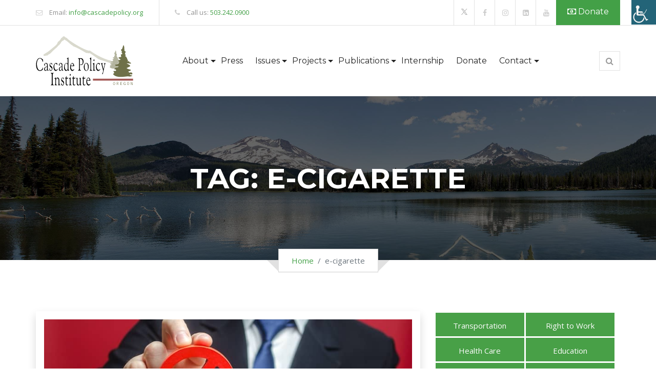

--- FILE ---
content_type: text/html; charset=UTF-8
request_url: https://cascadepolicy.org/tag/e-cigarette/
body_size: 17792
content:
<!doctype html>
<html lang="en-US">
<head>
	<meta charset="UTF-8">
	<meta name="viewport" content="width=device-width, initial-scale=1">
	<meta name="google-site-verification" content="DAx2mLlUB7EWZwVe_jhA7o0djJRzgKxRMIPVp93yKd8" />
	<meta name="google-site-verification" content="FKjj-P1iMM_Rzotp2Yr1iwGFLubBEcwGbBpKuy5my1c" />
	<meta name="ahrefs-site-verification" content="8ab786f211a71a633a5418f27ad3723c0baa72fd788724d092ba74352b902008">
	<link rel="profile" href="https://gmpg.org/xfn/11">

	<meta name='robots' content='index, follow, max-image-preview:large, max-snippet:-1, max-video-preview:-1' />
	<style>img:is([sizes="auto" i], [sizes^="auto," i]) { contain-intrinsic-size: 3000px 1500px }</style>
	
<!-- Google Tag Manager for WordPress by gtm4wp.com -->
<script data-cfasync="false" data-pagespeed-no-defer>
	var gtm4wp_datalayer_name = "dataLayer";
	var dataLayer = dataLayer || [];
</script>
<!-- End Google Tag Manager for WordPress by gtm4wp.com -->
	<!-- This site is optimized with the Yoast SEO plugin v26.8 - https://yoast.com/product/yoast-seo-wordpress/ -->
	<title>e-cigarette Archives - Cascade Policy Institute</title>
	<meta name="description" content="e-cigarette Find the most interesting articles from Cascade Policy Institute" />
	<link rel="canonical" href="https://cascadepolicy.org/tag/e-cigarette/" />
	<meta property="og:locale" content="en_US" />
	<meta property="og:type" content="article" />
	<meta property="og:title" content="e-cigarette Archives - Cascade Policy Institute" />
	<meta property="og:description" content="e-cigarette Find the most interesting articles from Cascade Policy Institute" />
	<meta property="og:url" content="https://cascadepolicy.org/tag/e-cigarette/" />
	<meta property="og:site_name" content="Cascade Policy Institute" />
	<meta property="og:image" content="https://cascadepolicy.org/wp-content/uploads/2021/08/og_image-1.jpg" />
	<meta property="og:image:width" content="1200" />
	<meta property="og:image:height" content="627" />
	<meta property="og:image:type" content="image/jpeg" />
	<meta name="twitter:card" content="summary_large_image" />
	<meta name="twitter:site" content="@CascadePolicy" />
	<script type="application/ld+json" class="yoast-schema-graph">{"@context":"https://schema.org","@graph":[{"@type":"CollectionPage","@id":"https://cascadepolicy.org/tag/e-cigarette/","url":"https://cascadepolicy.org/tag/e-cigarette/","name":"e-cigarette Archives - Cascade Policy Institute","isPartOf":{"@id":"https://cascadepolicy.org/#website"},"primaryImageOfPage":{"@id":"https://cascadepolicy.org/tag/e-cigarette/#primaryimage"},"image":{"@id":"https://cascadepolicy.org/tag/e-cigarette/#primaryimage"},"thumbnailUrl":"https://cascadepolicy.org/wp-content/uploads/2022/12/Multnomah-County-Is-Going-Ban-anas-cm.jpg","description":"e-cigarette Find the most interesting articles from Cascade Policy Institute","breadcrumb":{"@id":"https://cascadepolicy.org/tag/e-cigarette/#breadcrumb"},"inLanguage":"en-US"},{"@type":"ImageObject","inLanguage":"en-US","@id":"https://cascadepolicy.org/tag/e-cigarette/#primaryimage","url":"https://cascadepolicy.org/wp-content/uploads/2022/12/Multnomah-County-Is-Going-Ban-anas-cm.jpg","contentUrl":"https://cascadepolicy.org/wp-content/uploads/2022/12/Multnomah-County-Is-Going-Ban-anas-cm.jpg","width":800,"height":529,"caption":"Multnomah County Is Going Ban anas cm"},{"@type":"BreadcrumbList","@id":"https://cascadepolicy.org/tag/e-cigarette/#breadcrumb","itemListElement":[{"@type":"ListItem","position":1,"name":"Home","item":"https://cascadepolicy.org/"},{"@type":"ListItem","position":2,"name":"Blog Test","item":"https://cascadepolicy.org/blog-test/"},{"@type":"ListItem","position":3,"name":"e-cigarette"}]},{"@type":"WebSite","@id":"https://cascadepolicy.org/#website","url":"https://cascadepolicy.org/","name":"Cascade Policy Institute","description":"Promoting Opportunities for Oregonians","publisher":{"@id":"https://cascadepolicy.org/#organization"},"potentialAction":[{"@type":"SearchAction","target":{"@type":"EntryPoint","urlTemplate":"https://cascadepolicy.org/?s={search_term_string}"},"query-input":{"@type":"PropertyValueSpecification","valueRequired":true,"valueName":"search_term_string"}}],"inLanguage":"en-US"},{"@type":"Organization","@id":"https://cascadepolicy.org/#organization","name":"Cascade Policy Institute","url":"https://cascadepolicy.org/","logo":{"@type":"ImageObject","inLanguage":"en-US","@id":"https://cascadepolicy.org/#/schema/logo/image/","url":"https://cascadepolicy.org/wp-content/uploads/2017/09/CascadePolicyInstitute-Logo-Small-Newest.png","contentUrl":"https://cascadepolicy.org/wp-content/uploads/2017/09/CascadePolicyInstitute-Logo-Small-Newest.png","width":150,"height":80,"caption":"Cascade Policy Institute"},"image":{"@id":"https://cascadepolicy.org/#/schema/logo/image/"},"sameAs":["https://www.facebook.com/CascadePolicy/","https://x.com/CascadePolicy","https://www.youtube.com/channel/UC3Qzfb7N_CTnBNSn4YQNb0w?view_as=subscriber"]}]}</script>
	<!-- / Yoast SEO plugin. -->


<link rel='dns-prefetch' href='//static.addtoany.com' />
<link rel='dns-prefetch' href='//translate.google.com' />
<link rel='dns-prefetch' href='//challenges.cloudflare.com' />
<link rel='dns-prefetch' href='//www.googletagmanager.com' />
<link rel='dns-prefetch' href='//maxcdn.bootstrapcdn.com' />
<link rel='dns-prefetch' href='//fonts.googleapis.com' />
<link rel="alternate" type="application/rss+xml" title="Cascade Policy Institute &raquo; Feed" href="https://cascadepolicy.org/feed/" />
<link rel="alternate" type="application/rss+xml" title="Cascade Policy Institute &raquo; Comments Feed" href="https://cascadepolicy.org/comments/feed/" />
<link rel="alternate" type="application/rss+xml" title="Cascade Policy Institute &raquo; e-cigarette Tag Feed" href="https://cascadepolicy.org/tag/e-cigarette/feed/" />
<script>
window._wpemojiSettings = {"baseUrl":"https:\/\/s.w.org\/images\/core\/emoji\/16.0.1\/72x72\/","ext":".png","svgUrl":"https:\/\/s.w.org\/images\/core\/emoji\/16.0.1\/svg\/","svgExt":".svg","source":{"concatemoji":"https:\/\/cascadepolicy.org\/wp-includes\/js\/wp-emoji-release.min.js?ver=9994bcb67b9bf25127a9846c8059c595"}};
/*! This file is auto-generated */
!function(s,n){var o,i,e;function c(e){try{var t={supportTests:e,timestamp:(new Date).valueOf()};sessionStorage.setItem(o,JSON.stringify(t))}catch(e){}}function p(e,t,n){e.clearRect(0,0,e.canvas.width,e.canvas.height),e.fillText(t,0,0);var t=new Uint32Array(e.getImageData(0,0,e.canvas.width,e.canvas.height).data),a=(e.clearRect(0,0,e.canvas.width,e.canvas.height),e.fillText(n,0,0),new Uint32Array(e.getImageData(0,0,e.canvas.width,e.canvas.height).data));return t.every(function(e,t){return e===a[t]})}function u(e,t){e.clearRect(0,0,e.canvas.width,e.canvas.height),e.fillText(t,0,0);for(var n=e.getImageData(16,16,1,1),a=0;a<n.data.length;a++)if(0!==n.data[a])return!1;return!0}function f(e,t,n,a){switch(t){case"flag":return n(e,"\ud83c\udff3\ufe0f\u200d\u26a7\ufe0f","\ud83c\udff3\ufe0f\u200b\u26a7\ufe0f")?!1:!n(e,"\ud83c\udde8\ud83c\uddf6","\ud83c\udde8\u200b\ud83c\uddf6")&&!n(e,"\ud83c\udff4\udb40\udc67\udb40\udc62\udb40\udc65\udb40\udc6e\udb40\udc67\udb40\udc7f","\ud83c\udff4\u200b\udb40\udc67\u200b\udb40\udc62\u200b\udb40\udc65\u200b\udb40\udc6e\u200b\udb40\udc67\u200b\udb40\udc7f");case"emoji":return!a(e,"\ud83e\udedf")}return!1}function g(e,t,n,a){var r="undefined"!=typeof WorkerGlobalScope&&self instanceof WorkerGlobalScope?new OffscreenCanvas(300,150):s.createElement("canvas"),o=r.getContext("2d",{willReadFrequently:!0}),i=(o.textBaseline="top",o.font="600 32px Arial",{});return e.forEach(function(e){i[e]=t(o,e,n,a)}),i}function t(e){var t=s.createElement("script");t.src=e,t.defer=!0,s.head.appendChild(t)}"undefined"!=typeof Promise&&(o="wpEmojiSettingsSupports",i=["flag","emoji"],n.supports={everything:!0,everythingExceptFlag:!0},e=new Promise(function(e){s.addEventListener("DOMContentLoaded",e,{once:!0})}),new Promise(function(t){var n=function(){try{var e=JSON.parse(sessionStorage.getItem(o));if("object"==typeof e&&"number"==typeof e.timestamp&&(new Date).valueOf()<e.timestamp+604800&&"object"==typeof e.supportTests)return e.supportTests}catch(e){}return null}();if(!n){if("undefined"!=typeof Worker&&"undefined"!=typeof OffscreenCanvas&&"undefined"!=typeof URL&&URL.createObjectURL&&"undefined"!=typeof Blob)try{var e="postMessage("+g.toString()+"("+[JSON.stringify(i),f.toString(),p.toString(),u.toString()].join(",")+"));",a=new Blob([e],{type:"text/javascript"}),r=new Worker(URL.createObjectURL(a),{name:"wpTestEmojiSupports"});return void(r.onmessage=function(e){c(n=e.data),r.terminate(),t(n)})}catch(e){}c(n=g(i,f,p,u))}t(n)}).then(function(e){for(var t in e)n.supports[t]=e[t],n.supports.everything=n.supports.everything&&n.supports[t],"flag"!==t&&(n.supports.everythingExceptFlag=n.supports.everythingExceptFlag&&n.supports[t]);n.supports.everythingExceptFlag=n.supports.everythingExceptFlag&&!n.supports.flag,n.DOMReady=!1,n.readyCallback=function(){n.DOMReady=!0}}).then(function(){return e}).then(function(){var e;n.supports.everything||(n.readyCallback(),(e=n.source||{}).concatemoji?t(e.concatemoji):e.wpemoji&&e.twemoji&&(t(e.twemoji),t(e.wpemoji)))}))}((window,document),window._wpemojiSettings);
</script>
<style id='wp-emoji-styles-inline-css'>

	img.wp-smiley, img.emoji {
		display: inline !important;
		border: none !important;
		box-shadow: none !important;
		height: 1em !important;
		width: 1em !important;
		margin: 0 0.07em !important;
		vertical-align: -0.1em !important;
		background: none !important;
		padding: 0 !important;
	}
</style>
<link rel='stylesheet' id='wp-block-library-css' href='https://cascadepolicy.org/wp-includes/css/dist/block-library/style.min.css?ver=9994bcb67b9bf25127a9846c8059c595' media='all' />
<style id='classic-theme-styles-inline-css'>
/*! This file is auto-generated */
.wp-block-button__link{color:#fff;background-color:#32373c;border-radius:9999px;box-shadow:none;text-decoration:none;padding:calc(.667em + 2px) calc(1.333em + 2px);font-size:1.125em}.wp-block-file__button{background:#32373c;color:#fff;text-decoration:none}
</style>
<link rel='stylesheet' id='wp-components-css' href='https://cascadepolicy.org/wp-includes/css/dist/components/style.min.css?ver=9994bcb67b9bf25127a9846c8059c595' media='all' />
<link rel='stylesheet' id='wp-preferences-css' href='https://cascadepolicy.org/wp-includes/css/dist/preferences/style.min.css?ver=9994bcb67b9bf25127a9846c8059c595' media='all' />
<link rel='stylesheet' id='wp-block-editor-css' href='https://cascadepolicy.org/wp-includes/css/dist/block-editor/style.min.css?ver=9994bcb67b9bf25127a9846c8059c595' media='all' />
<link rel='stylesheet' id='popup-maker-block-library-style-css' href='https://cascadepolicy.org/wp-content/plugins/popup-maker/dist/packages/block-library-style.css?ver=dbea705cfafe089d65f1' media='all' />
<style id='feedzy-rss-feeds-loop-style-inline-css'>
.wp-block-feedzy-rss-feeds-loop{display:grid;gap:24px;grid-template-columns:repeat(1,1fr)}@media(min-width:782px){.wp-block-feedzy-rss-feeds-loop.feedzy-loop-columns-2,.wp-block-feedzy-rss-feeds-loop.feedzy-loop-columns-3,.wp-block-feedzy-rss-feeds-loop.feedzy-loop-columns-4,.wp-block-feedzy-rss-feeds-loop.feedzy-loop-columns-5{grid-template-columns:repeat(2,1fr)}}@media(min-width:960px){.wp-block-feedzy-rss-feeds-loop.feedzy-loop-columns-2{grid-template-columns:repeat(2,1fr)}.wp-block-feedzy-rss-feeds-loop.feedzy-loop-columns-3{grid-template-columns:repeat(3,1fr)}.wp-block-feedzy-rss-feeds-loop.feedzy-loop-columns-4{grid-template-columns:repeat(4,1fr)}.wp-block-feedzy-rss-feeds-loop.feedzy-loop-columns-5{grid-template-columns:repeat(5,1fr)}}.wp-block-feedzy-rss-feeds-loop .wp-block-image.is-style-rounded img{border-radius:9999px}.wp-block-feedzy-rss-feeds-loop .wp-block-image:has(:is(img:not([src]),img[src=""])){display:none}

</style>
<style id='global-styles-inline-css'>
:root{--wp--preset--aspect-ratio--square: 1;--wp--preset--aspect-ratio--4-3: 4/3;--wp--preset--aspect-ratio--3-4: 3/4;--wp--preset--aspect-ratio--3-2: 3/2;--wp--preset--aspect-ratio--2-3: 2/3;--wp--preset--aspect-ratio--16-9: 16/9;--wp--preset--aspect-ratio--9-16: 9/16;--wp--preset--color--black: #000000;--wp--preset--color--cyan-bluish-gray: #abb8c3;--wp--preset--color--white: #ffffff;--wp--preset--color--pale-pink: #f78da7;--wp--preset--color--vivid-red: #cf2e2e;--wp--preset--color--luminous-vivid-orange: #ff6900;--wp--preset--color--luminous-vivid-amber: #fcb900;--wp--preset--color--light-green-cyan: #7bdcb5;--wp--preset--color--vivid-green-cyan: #00d084;--wp--preset--color--pale-cyan-blue: #8ed1fc;--wp--preset--color--vivid-cyan-blue: #0693e3;--wp--preset--color--vivid-purple: #9b51e0;--wp--preset--gradient--vivid-cyan-blue-to-vivid-purple: linear-gradient(135deg,rgba(6,147,227,1) 0%,rgb(155,81,224) 100%);--wp--preset--gradient--light-green-cyan-to-vivid-green-cyan: linear-gradient(135deg,rgb(122,220,180) 0%,rgb(0,208,130) 100%);--wp--preset--gradient--luminous-vivid-amber-to-luminous-vivid-orange: linear-gradient(135deg,rgba(252,185,0,1) 0%,rgba(255,105,0,1) 100%);--wp--preset--gradient--luminous-vivid-orange-to-vivid-red: linear-gradient(135deg,rgba(255,105,0,1) 0%,rgb(207,46,46) 100%);--wp--preset--gradient--very-light-gray-to-cyan-bluish-gray: linear-gradient(135deg,rgb(238,238,238) 0%,rgb(169,184,195) 100%);--wp--preset--gradient--cool-to-warm-spectrum: linear-gradient(135deg,rgb(74,234,220) 0%,rgb(151,120,209) 20%,rgb(207,42,186) 40%,rgb(238,44,130) 60%,rgb(251,105,98) 80%,rgb(254,248,76) 100%);--wp--preset--gradient--blush-light-purple: linear-gradient(135deg,rgb(255,206,236) 0%,rgb(152,150,240) 100%);--wp--preset--gradient--blush-bordeaux: linear-gradient(135deg,rgb(254,205,165) 0%,rgb(254,45,45) 50%,rgb(107,0,62) 100%);--wp--preset--gradient--luminous-dusk: linear-gradient(135deg,rgb(255,203,112) 0%,rgb(199,81,192) 50%,rgb(65,88,208) 100%);--wp--preset--gradient--pale-ocean: linear-gradient(135deg,rgb(255,245,203) 0%,rgb(182,227,212) 50%,rgb(51,167,181) 100%);--wp--preset--gradient--electric-grass: linear-gradient(135deg,rgb(202,248,128) 0%,rgb(113,206,126) 100%);--wp--preset--gradient--midnight: linear-gradient(135deg,rgb(2,3,129) 0%,rgb(40,116,252) 100%);--wp--preset--font-size--small: 13px;--wp--preset--font-size--medium: 20px;--wp--preset--font-size--large: 36px;--wp--preset--font-size--x-large: 42px;--wp--preset--spacing--20: 0.44rem;--wp--preset--spacing--30: 0.67rem;--wp--preset--spacing--40: 1rem;--wp--preset--spacing--50: 1.5rem;--wp--preset--spacing--60: 2.25rem;--wp--preset--spacing--70: 3.38rem;--wp--preset--spacing--80: 5.06rem;--wp--preset--shadow--natural: 6px 6px 9px rgba(0, 0, 0, 0.2);--wp--preset--shadow--deep: 12px 12px 50px rgba(0, 0, 0, 0.4);--wp--preset--shadow--sharp: 6px 6px 0px rgba(0, 0, 0, 0.2);--wp--preset--shadow--outlined: 6px 6px 0px -3px rgba(255, 255, 255, 1), 6px 6px rgba(0, 0, 0, 1);--wp--preset--shadow--crisp: 6px 6px 0px rgba(0, 0, 0, 1);}:where(.is-layout-flex){gap: 0.5em;}:where(.is-layout-grid){gap: 0.5em;}body .is-layout-flex{display: flex;}.is-layout-flex{flex-wrap: wrap;align-items: center;}.is-layout-flex > :is(*, div){margin: 0;}body .is-layout-grid{display: grid;}.is-layout-grid > :is(*, div){margin: 0;}:where(.wp-block-columns.is-layout-flex){gap: 2em;}:where(.wp-block-columns.is-layout-grid){gap: 2em;}:where(.wp-block-post-template.is-layout-flex){gap: 1.25em;}:where(.wp-block-post-template.is-layout-grid){gap: 1.25em;}.has-black-color{color: var(--wp--preset--color--black) !important;}.has-cyan-bluish-gray-color{color: var(--wp--preset--color--cyan-bluish-gray) !important;}.has-white-color{color: var(--wp--preset--color--white) !important;}.has-pale-pink-color{color: var(--wp--preset--color--pale-pink) !important;}.has-vivid-red-color{color: var(--wp--preset--color--vivid-red) !important;}.has-luminous-vivid-orange-color{color: var(--wp--preset--color--luminous-vivid-orange) !important;}.has-luminous-vivid-amber-color{color: var(--wp--preset--color--luminous-vivid-amber) !important;}.has-light-green-cyan-color{color: var(--wp--preset--color--light-green-cyan) !important;}.has-vivid-green-cyan-color{color: var(--wp--preset--color--vivid-green-cyan) !important;}.has-pale-cyan-blue-color{color: var(--wp--preset--color--pale-cyan-blue) !important;}.has-vivid-cyan-blue-color{color: var(--wp--preset--color--vivid-cyan-blue) !important;}.has-vivid-purple-color{color: var(--wp--preset--color--vivid-purple) !important;}.has-black-background-color{background-color: var(--wp--preset--color--black) !important;}.has-cyan-bluish-gray-background-color{background-color: var(--wp--preset--color--cyan-bluish-gray) !important;}.has-white-background-color{background-color: var(--wp--preset--color--white) !important;}.has-pale-pink-background-color{background-color: var(--wp--preset--color--pale-pink) !important;}.has-vivid-red-background-color{background-color: var(--wp--preset--color--vivid-red) !important;}.has-luminous-vivid-orange-background-color{background-color: var(--wp--preset--color--luminous-vivid-orange) !important;}.has-luminous-vivid-amber-background-color{background-color: var(--wp--preset--color--luminous-vivid-amber) !important;}.has-light-green-cyan-background-color{background-color: var(--wp--preset--color--light-green-cyan) !important;}.has-vivid-green-cyan-background-color{background-color: var(--wp--preset--color--vivid-green-cyan) !important;}.has-pale-cyan-blue-background-color{background-color: var(--wp--preset--color--pale-cyan-blue) !important;}.has-vivid-cyan-blue-background-color{background-color: var(--wp--preset--color--vivid-cyan-blue) !important;}.has-vivid-purple-background-color{background-color: var(--wp--preset--color--vivid-purple) !important;}.has-black-border-color{border-color: var(--wp--preset--color--black) !important;}.has-cyan-bluish-gray-border-color{border-color: var(--wp--preset--color--cyan-bluish-gray) !important;}.has-white-border-color{border-color: var(--wp--preset--color--white) !important;}.has-pale-pink-border-color{border-color: var(--wp--preset--color--pale-pink) !important;}.has-vivid-red-border-color{border-color: var(--wp--preset--color--vivid-red) !important;}.has-luminous-vivid-orange-border-color{border-color: var(--wp--preset--color--luminous-vivid-orange) !important;}.has-luminous-vivid-amber-border-color{border-color: var(--wp--preset--color--luminous-vivid-amber) !important;}.has-light-green-cyan-border-color{border-color: var(--wp--preset--color--light-green-cyan) !important;}.has-vivid-green-cyan-border-color{border-color: var(--wp--preset--color--vivid-green-cyan) !important;}.has-pale-cyan-blue-border-color{border-color: var(--wp--preset--color--pale-cyan-blue) !important;}.has-vivid-cyan-blue-border-color{border-color: var(--wp--preset--color--vivid-cyan-blue) !important;}.has-vivid-purple-border-color{border-color: var(--wp--preset--color--vivid-purple) !important;}.has-vivid-cyan-blue-to-vivid-purple-gradient-background{background: var(--wp--preset--gradient--vivid-cyan-blue-to-vivid-purple) !important;}.has-light-green-cyan-to-vivid-green-cyan-gradient-background{background: var(--wp--preset--gradient--light-green-cyan-to-vivid-green-cyan) !important;}.has-luminous-vivid-amber-to-luminous-vivid-orange-gradient-background{background: var(--wp--preset--gradient--luminous-vivid-amber-to-luminous-vivid-orange) !important;}.has-luminous-vivid-orange-to-vivid-red-gradient-background{background: var(--wp--preset--gradient--luminous-vivid-orange-to-vivid-red) !important;}.has-very-light-gray-to-cyan-bluish-gray-gradient-background{background: var(--wp--preset--gradient--very-light-gray-to-cyan-bluish-gray) !important;}.has-cool-to-warm-spectrum-gradient-background{background: var(--wp--preset--gradient--cool-to-warm-spectrum) !important;}.has-blush-light-purple-gradient-background{background: var(--wp--preset--gradient--blush-light-purple) !important;}.has-blush-bordeaux-gradient-background{background: var(--wp--preset--gradient--blush-bordeaux) !important;}.has-luminous-dusk-gradient-background{background: var(--wp--preset--gradient--luminous-dusk) !important;}.has-pale-ocean-gradient-background{background: var(--wp--preset--gradient--pale-ocean) !important;}.has-electric-grass-gradient-background{background: var(--wp--preset--gradient--electric-grass) !important;}.has-midnight-gradient-background{background: var(--wp--preset--gradient--midnight) !important;}.has-small-font-size{font-size: var(--wp--preset--font-size--small) !important;}.has-medium-font-size{font-size: var(--wp--preset--font-size--medium) !important;}.has-large-font-size{font-size: var(--wp--preset--font-size--large) !important;}.has-x-large-font-size{font-size: var(--wp--preset--font-size--x-large) !important;}
:where(.wp-block-post-template.is-layout-flex){gap: 1.25em;}:where(.wp-block-post-template.is-layout-grid){gap: 1.25em;}
:where(.wp-block-columns.is-layout-flex){gap: 2em;}:where(.wp-block-columns.is-layout-grid){gap: 2em;}
:root :where(.wp-block-pullquote){font-size: 1.5em;line-height: 1.6;}
</style>
<link rel='stylesheet' id='contact-form-7-css' href='https://cascadepolicy.org/wp-content/plugins/contact-form-7/includes/css/styles.css?ver=6.1.4' media='all' />
<link rel='stylesheet' id='google-language-translator-css' href='https://cascadepolicy.org/wp-content/plugins/google-language-translator/css/style.css?ver=6.0.20' media='' />
<link rel='stylesheet' id='show-reviews-plugin-css' href='https://cascadepolicy.org/wp-content/plugins/show-review-posts/assets/style.css?ver=9994bcb67b9bf25127a9846c8059c595' media='all' />
<link rel='stylesheet' id='jquery.fancybox.min-css' href='https://cascadepolicy.org/wp-content/plugins/show-review-posts/assets/jquery.fancybox.min.css?ver=9994bcb67b9bf25127a9846c8059c595' media='all' />
<link rel='stylesheet' id='wpah-front-styles-css' href='https://cascadepolicy.org/wp-content/plugins/wp-accessibility-helper/assets/css/wp-accessibility-helper.min.css?ver=0.5.9.4' media='all' />
<link rel='stylesheet' id='wpcf7-redirect-script-frontend-css' href='https://cascadepolicy.org/wp-content/plugins/wpcf7-redirect/build/assets/frontend-script.css?ver=2c532d7e2be36f6af233' media='all' />
<link rel='stylesheet' id='cff-css' href='https://cascadepolicy.org/wp-content/plugins/custom-facebook-feed/assets/css/cff-style.min.css?ver=4.3.4' media='all' />
<link rel='stylesheet' id='sb-font-awesome-css' href='https://maxcdn.bootstrapcdn.com/font-awesome/4.7.0/css/font-awesome.min.css?ver=9994bcb67b9bf25127a9846c8059c595' media='all' />
<link rel='stylesheet' id='godaddy-styles-css' href='https://cascadepolicy.org/wp-content/mu-plugins/vendor/wpex/godaddy-launch/includes/Dependencies/GoDaddy/Styles/build/latest.css?ver=2.0.2' media='all' />
<link rel='stylesheet' id='google-fonts-css' href='https://fonts.googleapis.com/css2?family=Open+Sans%3Aital%2Cwght%400%2C400%3B0%2C600%3B0%2C700%3B1%2C400%3B1%2C600&#038;display=swap&#038;ver=9994bcb67b9bf25127a9846c8059c595' media='all' />
<link rel='stylesheet' id='bootstrap-css' href='https://cascadepolicy.org/wp-content/themes/cascade-policy/css/bootstrap.min.css?ver=4.5.3' media='all' />
<link rel='stylesheet' id='animated-style-css' href='https://cascadepolicy.org/wp-content/themes/cascade-policy/css/animated.css?ver=1.0.1' media='all' />
<link rel='stylesheet' id='main-style-css' href='https://cascadepolicy.org/wp-content/themes/cascade-policy/css/main.css?v1_1&#038;ver=1.0.1' media='all' />
<link rel='stylesheet' id='responsive-style-css' href='https://cascadepolicy.org/wp-content/themes/cascade-policy/css/responsive.css?ver=1.0.1' media='all' />
<link rel='stylesheet' id='simplelightbox-style-css' href='https://cascadepolicy.org/wp-content/themes/cascade-policy/css/simplelightbox.min.css?ver=1.0.1' media='all' />
<link rel='stylesheet' id='slick-style-css' href='https://cascadepolicy.org/wp-content/themes/cascade-policy/css/slick.css?ver=1.0.1' media='all' />
<link rel='stylesheet' id='owl-carousel-min-css' href='https://cascadepolicy.org/wp-content/themes/cascade-policy/css/owl/owl.carousel.min.css?ver=1.0.1' media='all' />
<link rel='stylesheet' id='owl-theme-default-min-css' href='https://cascadepolicy.org/wp-content/themes/cascade-policy/css/owl/owl.theme.default.min.css?ver=1.0.1' media='all' />
<link rel='stylesheet' id='custom-style-css' href='https://cascadepolicy.org/wp-content/themes/cascade-policy/css/custom.css?v1_47&#038;ver=1.0.1' media='all' />
<link rel='stylesheet' id='recent-posts-widget-with-thumbnails-public-style-css' href='https://cascadepolicy.org/wp-content/plugins/recent-posts-widget-with-thumbnails/public.css?ver=7.1.1' media='all' />
<link rel='stylesheet' id='popup-maker-site-css' href='//cascadepolicy.org/wp-content/uploads/pum/pum-site-styles.css?generated=1755173838&#038;ver=1.21.5' media='all' />
<link rel='stylesheet' id='addtoany-css' href='https://cascadepolicy.org/wp-content/plugins/add-to-any/addtoany.min.css?ver=1.16' media='all' />
<link rel='stylesheet' id='cf7-custom-styles-css' href='https://cascadepolicy.org/wp-content/plugins/cf7_custom_styles-main/css/cf7-custom-styles.css?ver=9994bcb67b9bf25127a9846c8059c595' media='all' />
<link rel='stylesheet' id='cf7-empty-styles-css' href='https://cascadepolicy.org/wp-content/plugins/cf7_custom_styles-main/css/cf7-empty-styles.css?ver=9994bcb67b9bf25127a9846c8059c595' media='all' />
<script id="addtoany-core-js-before">
window.a2a_config=window.a2a_config||{};a2a_config.callbacks=[];a2a_config.overlays=[];a2a_config.templates={};
</script>
<script defer src="https://static.addtoany.com/menu/page.js" id="addtoany-core-js"></script>
<script src="https://cascadepolicy.org/wp-includes/js/jquery/jquery.min.js?ver=3.7.1" id="jquery-core-js"></script>
<script src="https://cascadepolicy.org/wp-includes/js/jquery/jquery-migrate.min.js?ver=3.4.1" id="jquery-migrate-js"></script>
<script defer src="https://cascadepolicy.org/wp-content/plugins/add-to-any/addtoany.min.js?ver=1.1" id="addtoany-jquery-js"></script>

<!-- Google tag (gtag.js) snippet added by Site Kit -->
<!-- Google Analytics snippet added by Site Kit -->
<script src="https://www.googletagmanager.com/gtag/js?id=GT-WFM3G93" id="google_gtagjs-js" async></script>
<script id="google_gtagjs-js-after">
window.dataLayer = window.dataLayer || [];function gtag(){dataLayer.push(arguments);}
gtag("set","linker",{"domains":["cascadepolicy.org"]});
gtag("js", new Date());
gtag("set", "developer_id.dZTNiMT", true);
gtag("config", "GT-WFM3G93");
</script>
<link rel="https://api.w.org/" href="https://cascadepolicy.org/wp-json/" /><link rel="alternate" title="JSON" type="application/json" href="https://cascadepolicy.org/wp-json/wp/v2/tags/1958" /><link rel="EditURI" type="application/rsd+xml" title="RSD" href="https://cascadepolicy.org/xmlrpc.php?rsd" />

<style type="text/css">
.feedzy-rss-link-icon:after {
	content: url("https://cascadepolicy.org/wp-content/plugins/feedzy-rss-feeds/img/external-link.png");
	margin-left: 3px;
}
</style>
		<style>#google_language_translator .goog-te-gadget .goog-te-combo{
  -moz-appearance: none;
  -webkit-appearance: none;
  appearance: none;
    border: 1px solid #43a047!important;
    color: #43a047!important;
    padding: 5px 10px!important;
    background: url(/wp-content/uploads/2018/04/arrowgreen.png) no-repeat;
    background-position: 120px 11px;
}
#google_language_translator .goog-te-gadget .goog-te-combo *{
background:#fff;
}


@media screen and (min-width: 1200px) {
    #menu-item-4320{
   position: absolute!important;
    top: -65px;
    right: 240px;
    }
}
@media screen and (min-width: 992px) and  (max-width: 1200px){
#menu-item-4320{
   position: absolute!important;
    position: absolute!important;
    top: -150px;
    right: 150px;
   }
}
@media screen and (min-width: 768px) and  (max-width: 992px){
#menu-item-4320{
   position: absolute!important;
    top: -200px;
   }
}#google_language_translator{width:auto!important;}div.skiptranslate.goog-te-gadget{display:inline!important;}.goog-tooltip{display: none!important;}.goog-tooltip:hover{display: none!important;}.goog-text-highlight{background-color:transparent!important;border:none!important;box-shadow:none!important;}#google_language_translator select.goog-te-combo{color:#32373c;}#google_language_translator{color:transparent;}body{top:0px!important;}#goog-gt-{display:none!important;}font font{background-color:transparent!important;box-shadow:none!important;position:initial!important;}#glt-translate-trigger{left:20px;right:auto;}#glt-translate-trigger > span{color:#ffffff;}#glt-translate-trigger{background:#f89406;}.goog-te-gadget .goog-te-combo{width:100%;}</style><meta name="generator" content="Site Kit by Google 1.170.0" />		<style type="text/css">.pp-podcast {opacity: 0;}</style>
		
<!-- Google Tag Manager for WordPress by gtm4wp.com -->
<!-- GTM Container placement set to footer -->
<script data-cfasync="false" data-pagespeed-no-defer>
	var dataLayer_content = {"pagePostType":"post","pagePostType2":"tag-post"};
	dataLayer.push( dataLayer_content );
</script>
<script data-cfasync="false" data-pagespeed-no-defer>
(function(w,d,s,l,i){w[l]=w[l]||[];w[l].push({'gtm.start':
new Date().getTime(),event:'gtm.js'});var f=d.getElementsByTagName(s)[0],
j=d.createElement(s),dl=l!='dataLayer'?'&l='+l:'';j.async=true;j.src=
'//www.googletagmanager.com/gtm.js?id='+i+dl;f.parentNode.insertBefore(j,f);
})(window,document,'script','dataLayer','GTM-WVGDX9Z');
</script>
<!-- End Google Tag Manager for WordPress by gtm4wp.com --><link rel="icon" href="https://cascadepolicy.org/wp-content/uploads/2018/04/cropped-favicon-e1523970724352-32x32.png" sizes="32x32" />
<link rel="icon" href="https://cascadepolicy.org/wp-content/uploads/2018/04/cropped-favicon-e1523970724352-192x192.png" sizes="192x192" />
<link rel="apple-touch-icon" href="https://cascadepolicy.org/wp-content/uploads/2018/04/cropped-favicon-e1523970724352-180x180.png" />
<meta name="msapplication-TileImage" content="https://cascadepolicy.org/wp-content/uploads/2018/04/cropped-favicon-e1523970724352-270x270.png" />
		<style id="wp-custom-css">
			._form_7 ._field4{
min-width: 100% !important;
}
._form_7 ._field4 ._checkbox-radio {
	margin-right: .5rem;
	display: inline !important
}
@media only screen 
  and (max-device-width: 520px){
		._form_7 ._field4 ._checkbox-radio {
	margin-right: 0;
	display: block !important
}
}
@media only screen 
  and (max-device-width: 1025px){
		._form_7 ._field4 label {
			font-size: 12px !important;
		}
}
		</style>
		<!-- 	<meta property="og:image" content="https://cascadepolicy.org/wp-content/uploads/2021/08/og_image-1.jpg">
	<meta name="twitter:image" content="https://cascadepolicy.org/wp-content/uploads/2021/08/og_image-1.jpg"> -->
</head>

<link rel="stylesheet" href="https://cascadepolicy.org/wp-content/themes/cascade-policy/css2/style.css">
<body class="archive tag tag-e-cigarette tag-1958 wp-custom-logo wp-theme-cascade-policy chrome osx wp-accessibility-helper accessibility-contrast_mode_on wah_fstype_rem accessibility-underline-setup accessibility-location-right hfeed">
<div id="page" class="site">

	<header class="site-header">

        <!-- top small bar -->
        <div class="site-header__topbar">
            <div class="container">
                <div class="row">

                    <!-- contacts -->
                    <div class="col-md-8 col-lg-6">
                        <ul class="list-inline mb-0 top-contacts">
                                                            <li class="list-inline-item">
                                    <span><i class="fa fa-envelope-o" aria-hidden="true"></i> Email:</span>
                                    <a href="mailto:info@cascadepolicy.org">
                                        info@cascadepolicy.org                                    </a>
                                </li>
                                                                                        <li class="list-inline-item">
                                    <span><i class="fa fa-phone" aria-hidden="true"></i> Call us:</span>
                                    <a href="tel:503.242.0900">
                                        503.242.0900                                    </a>
                                </li>
                                                    </ul>
                    </div>

                    <div class="col-md-4 col-lg-6 d-flex align-items-center justify-content-center justify-content-md-end">
                        <!-- language switcher -->
                        <div id="google_language_translator" class="default-language-en"></div>                        <!-- /.language switcher -->

                        <div class="d-flex">
                            <!-- social media links -->
                                                        <ul class="list-inline mb-0 top-social-media">
                                                                    <li class="list-inline-item">
                                        <a href="https://twitter.com/CascadePolicy" target="_blank" aria-label="link">
                                            <i class="fa fa-twitter" aria-hidden="true"></i>                                        </a>
                                    </li>
                                                                    <li class="list-inline-item">
                                        <a href="https://www.facebook.com/CascadePolicy/" target="_blank" aria-label="link">
                                            <i class="fa fa-facebook" aria-hidden="true"></i>                                        </a>
                                    </li>
                                                                    <li class="list-inline-item">
                                        <a href="https://www.instagram.com/cascadepolicy/" target="_blank" aria-label="link">
                                            <i class="fa fa-instagram" aria-hidden="true"></i>                                        </a>
                                    </li>
                                                                    <li class="list-inline-item">
                                        <a href="https://www.linkedin.com/company/cascade-policy-institute" target="_blank" aria-label="link">
                                            <i class="fa fa-linkedin-square" aria-hidden="true"></i>                                        </a>
                                    </li>
                                                                    <li class="list-inline-item">
                                        <a href="https://www.youtube.com/c/cascadepolicy/videos" target="_blank" aria-label="link">
                                            <i class="fa fa-youtube" aria-hidden="true"></i>                                        </a>
                                    </li>
                                                            </ul>
                                                        <!-- /.social media links -->

                            <!-- Donate page link -->
                                                        <a href="https://cascadepolicy.org/make-a-donation/" class="btn btn-success btn-donate">
                                <i class="fa fa-money" aria-hidden="true"></i>
                                Donate                            </a>
                                                        <!-- /.Donate page link -->
                        </div>
                    </div>
                </div>
            </div>
        </div>
        <!-- /.top small bar -->

        <!-- main navbar & main menu -->
        <nav class="navbar navbar-expand-lg navbar-light bg-white">
            <div class="container">
                <a href="https://cascadepolicy.org/" class="navbar-brand" rel="home"><img width="1" height="1" src="https://cascadepolicy.org/wp-content/uploads/2020/11/Logo.svg" class="custom-logo" alt="Logo" decoding="async" /></a>                
                <div id="navbarTopMenu" class="collapse navbar-collapse justify-content-center"><ul id="menu-main-menu" class="navbar-nav"> <li class="nav-item dropdown"><a class="nav-link dropdown-toggle" href="#" id="dropdownMenu1" data-toggle="dropdown" aria-haspopup="true" aria-expanded="false" role="button" >About</a><ul class="dropdown-menu depth-0" aria-labelledby="dropdownMenu1" >	<li class=""><a class="dropdown-item"  href="https://cascadepolicy.org/about-cascade-policy-institute/">Mission</a></li>	<li class=""><a class="dropdown-item"  href="https://cascadepolicy.org/board-of-directors/">Board of Directors</a></li>	<li class=""><a class="dropdown-item"  href="https://cascadepolicy.org/our-team-members/">Staff</a></li></ul></li> <li class="nav-item"><a class="nav-link"  href="https://cascadepolicy.org/press/">Press</a></li> <li class="nav-item dropdown"><a class="nav-link dropdown-toggle" href="#" id="dropdownMenu1" data-toggle="dropdown" aria-haspopup="true" aria-expanded="false" role="button" >Issues</a><ul class="dropdown-menu depth-0" aria-labelledby="dropdownMenu1" >	<li class=""><a class="dropdown-item"  href="https://cascadepolicy.org/transportation/">Transportation</a></li>	<li class=""><a class="dropdown-item"  href="https://cascadepolicy.org/right-to-work/">Right to Work</a></li>	<li class=""><a class="dropdown-item"  href="https://cascadepolicy.org/health-care/">Health Care</a></li>	<li class=""><a class="dropdown-item"  href="https://cascadepolicy.org/education/">Education</a></li>	<li class=""><a class="dropdown-item"  href="https://cascadepolicy.org/environment/">Environment</a></li>	<li class=""><a class="dropdown-item"  href="https://cascadepolicy.org/economic-opportunity/">Economic Opportunity</a></li>	<li class=""><a class="dropdown-item"  href="https://cascadepolicy.org/land-use/">Land Use</a></li>	<li class=""><a class="dropdown-item"  href="https://cascadepolicy.org/tax-and-budget/">Tax and Budget</a></li></ul></li> <li class="nav-item dropdown"><a class="nav-link dropdown-toggle" href="#" id="dropdownMenu1" data-toggle="dropdown" aria-haspopup="true" aria-expanded="false" role="button" >Projects</a><ul class="dropdown-menu depth-0" aria-labelledby="dropdownMenu1" >	<li class=""><a class="dropdown-item"  href="https://cascadepolicy.org/projects/childrens-scholarship-fund/">Children&#8217;s Scholarship Fund</a></li>	<li class=""><a class="dropdown-item"  href="https://cascadepolicy.org/projects/no-more-failed-rail/">No More Failed Rail</a></li>	<li class=""><a class="dropdown-item"  href="https://cascadepolicy.org/projects/school-choice-for-oregon/">School Choice for Oregon</a></li></ul></li> <li class="nav-item dropdown"><a class="nav-link dropdown-toggle" href="#" id="dropdownMenu1" data-toggle="dropdown" aria-haspopup="true" aria-expanded="false" role="button" >Publications</a><ul class="dropdown-menu depth-0" aria-labelledby="dropdownMenu1" >	<li class=""><a class="dropdown-item"  href="https://cascadepolicy.org/news-publications/">News</a></li>	<li class=""><a class="dropdown-item"  href="https://cascadepolicy.org/reports/">Reports</a></li>	<li class=""><a class="dropdown-item"  href="https://cascadepolicy.org/testimony/">Testimony</a></li>	<li class=""><a class="dropdown-item"  href="https://cascadepolicy.org/newsletters/">Newsletters</a></li>	<li class=""><a class="dropdown-item"  href="https://cascadepolicy.org/coffee-with-cascade-podcast/">Coffee With Cascade Podcast</a></li></ul></li> <li class="nav-item"><a class="nav-link"  href="https://cascadepolicy.org/internship/">Internship</a></li> <li class="nav-item"><a class="nav-link"  href="https://cascadepolicy.org/make-a-donation/">Donate</a></li> <li class="nav-item dropdown"><a class="nav-link dropdown-toggle" href="#" id="dropdownMenu1" data-toggle="dropdown" aria-haspopup="true" aria-expanded="false" role="button" >Contact</a><ul class="dropdown-menu depth-0" aria-labelledby="dropdownMenu1" >	<li class=""><a class="dropdown-item"  href="https://cascadepolicy.org/contact-us/">Contact Us</a></li>	<li class=""><a class="dropdown-item"  href="/join-volunteer/">Volunteer</a></li>	<li class=""><a class="dropdown-item"  href="/reviews/">Testimonials</a></li></ul></li> <li class="hidden-desctop-menu nav-item"><a class="nav-link"  href="https://cascadepolicy.org/terms-and-conditions/">Terms and Conditions</a></li> <li class="hidden-desctop-menu nav-item"><a class="nav-link"  href="https://cascadepolicy.org/privacy-policy/">Privacy Policy</a></li> <li class="nav-item"><div id="google_language_translator" class="default-language-en"></div></li></ul></div>
                <!-- search trigger -->
                <div class="cp-search-holder">
                    <button id="trigger-overlay" class="btn btn-outline-info" type="button" data-toggle="modal" data-target="#searchModal">
                        <i class="fa fa-search" aria-hidden="true"></i>
                    </button>
                </div>

                <!-- main menu mobile trigger -->
                <button class="navbar-toggler collapsed" type="button" data-toggle="collapse" data-target="#navbarTopMenu" aria-controls="navbarTopMenu" aria-expanded="false" aria-label="Toggle navigation">
                    <span class="navbar-toggler-icon"></span>
                    <span class="navbar-toggler-icon"></span>
                    <span class="navbar-toggler-icon"></span>
                </button>
            </div>
        </nav>
        <!-- /.main navbar & main menu -->


	</header><!-- /.site-header -->

    <main>

<section class="d-flex align-items-center position-relative page-intro" style="background-image: url('https://cascadepolicy.org/wp-content/uploads/2016/12/CascadePolicyInstitute-Slide1Final.jpg')">
    <div class="container">
        <div class="row">
            <div class="col-12 text-center text-white text-uppercase">
                <h1 class="font-weight-bolder entry-title">Tag: <span>e-cigarette</span></h1>            </div>
        </div>

        <!-- breadcrumb -->
        <div class="row">
            <div class="col-12 position-absolute text-center breadcrumb-wrapp">
                <ol class="breadcrumb"><li class="breadcrumb-item"><a href="https://cascadepolicy.org/">Home</a></li><li class="breadcrumb-item active">e-cigarette</li></ol>            </div>
        </div>
        <!-- /.breadcrumb -->
    </div>
</section>

<div class="container">
    <div class="row">
        <div class="col-12 col-lg-8">
                            
                            
<article id="post-11720" class="shadow grid-item p-3 post-11720 post type-post status-publish format-standard has-post-thumbnail hentry category-economic-opportunity category-environment category-tax-and-budget tag-banning tag-cascade-policy-institute tag-e-cigarette tag-gas-fueled-kitchen-stove tag-moral-panic tag-stryfoam tag-wood-burning-fireplace">
            <!-- <div class="frame"> -->
        <div class="first-post-image">
            <img src="https://cascadepolicy.org/wp-content/uploads/2022/12/Multnomah-County-Is-Going-Ban-anas-cm.jpg" alt="cascade_policy" class="img-fluid">
        </div>
        <div class="text-box">
        <h3 class="entry-title">
            <a href="https://cascadepolicy.org/economic-opportunity/multnomah-county-is-going-ban-anas/">Multnomah County Is Going “Ban”-anas</a>
        </h3>
        <div class="text-success text-box-tags-row mb-1">
            <span>
                <i class="fa fa-calendar" aria-hidden="true"></i>
                December 8, 2022            </span>
            <span>
                <i class="fa fa-comments-o" aria-hidden="true"></i>
                0            </span>
        </div>

        <div class="index_content">
            <p>By Eric Fruits, Ph.D. First they banned styrofoam, then last week they banned&#8230;</p>

            <a href="https://cascadepolicy.org/economic-opportunity/multnomah-county-is-going-ban-anas/" class="btn-readmore">
                <i class="fa fa-th-large" aria-hidden="true"></i>
                Read Blog Detail            </a>
        </div>
    </div>

    
</article><!-- #post-11720 -->
                                            </div><!-- /. col-8 content -->
        
        
	<div class="col-md-6 col-lg-4">
			<!-- Footer Widget -->
			<aside id="secondary" class="widget-area">
			<div id="custom_html-8" class="widget_text widget sidebar-box widget_custom_html"><div class="textwidget custom-html-widget"><div>
	<div class="sidebar-news">
		<a class="sidebar-news-item" href="/category/transportation/">
			Transportation
		</a>
	</div>
	<div class="sidebar-news">
		<a class="sidebar-news-item" href="/category/right-to-work/">
			Right to Work
		</a>
	</div>
</div>
<div>
	<div class="sidebar-news">
		<a class="sidebar-news-item" href="/category/healthcare/">
			Health Care
		</a>
	</div>
	<div class="sidebar-news">
		<a class="sidebar-news-item" href="/category/education/">
			Education
		</a>
	</div>
</div>
<div>
	<div class="sidebar-news">
		<a class="sidebar-news-item" href="/category/environment/">
			Environment
		</a>
	</div>
	<div class="sidebar-news">
		<a class="sidebar-news-item" href="/category/economic-opportunity/">
			Economic Opportunity
		</a>
	</div>
</div>
<div>
	<div class="sidebar-news">
		<a class="sidebar-news-item" href="/category/land-use/">
			Land Use
		</a>
	</div>
	<div class="sidebar-news">
		<a class="sidebar-news-item" href="/category/tax-and-budget/">
			Tax & Budget
		</a>
	</div>
</div>
</div></div><div id="search-12" class="widget sidebar-box widget_search"><h2 class="widget-title">Search</h2><form role="search" method="get" id="searchform" class="search-form" action="https://cascadepolicy.org/">
    <input type="text" value="" name="s" id="s" class="search-field form-control rounded-0" placeholder="Enter your search">
    <!-- <input type="submit" id="searchsubmit" value="Search" /> -->
    <button type="submit" id="searchSubmit" class="btn rounded-0 btn-submit">
        <i class="fa fa-search" aria-hidden="true"></i>
    </button>
</form></div><div id="archives-6" class="widget sidebar-box widget_archive"><h2 class="widget-title">Archives</h2>
			<ul>
					<li><a href='https://cascadepolicy.org/2026/01/'>January 2026</a>&nbsp;(4)</li>
	<li><a href='https://cascadepolicy.org/2025/12/'>December 2025</a>&nbsp;(4)</li>
	<li><a href='https://cascadepolicy.org/2025/11/'>November 2025</a>&nbsp;(7)</li>
	<li><a href='https://cascadepolicy.org/2025/10/'>October 2025</a>&nbsp;(5)</li>
	<li><a href='https://cascadepolicy.org/2025/09/'>September 2025</a>&nbsp;(7)</li>
	<li><a href='https://cascadepolicy.org/2025/08/'>August 2025</a>&nbsp;(6)</li>
	<li><a href='https://cascadepolicy.org/2025/07/'>July 2025</a>&nbsp;(7)</li>
	<li><a href='https://cascadepolicy.org/2025/06/'>June 2025</a>&nbsp;(6)</li>
	<li><a href='https://cascadepolicy.org/2025/05/'>May 2025</a>&nbsp;(13)</li>
	<li><a href='https://cascadepolicy.org/2025/04/'>April 2025</a>&nbsp;(5)</li>
	<li><a href='https://cascadepolicy.org/2025/03/'>March 2025</a>&nbsp;(6)</li>
	<li><a href='https://cascadepolicy.org/2025/02/'>February 2025</a>&nbsp;(5)</li>
	<li><a href='https://cascadepolicy.org/2025/01/'>January 2025</a>&nbsp;(6)</li>
	<li><a href='https://cascadepolicy.org/2024/12/'>December 2024</a>&nbsp;(5)</li>
	<li><a href='https://cascadepolicy.org/2024/11/'>November 2024</a>&nbsp;(4)</li>
	<li><a href='https://cascadepolicy.org/2024/10/'>October 2024</a>&nbsp;(7)</li>
	<li><a href='https://cascadepolicy.org/2024/09/'>September 2024</a>&nbsp;(2)</li>
	<li><a href='https://cascadepolicy.org/2024/08/'>August 2024</a>&nbsp;(3)</li>
	<li><a href='https://cascadepolicy.org/2024/07/'>July 2024</a>&nbsp;(6)</li>
	<li><a href='https://cascadepolicy.org/2024/06/'>June 2024</a>&nbsp;(5)</li>
	<li><a href='https://cascadepolicy.org/2024/05/'>May 2024</a>&nbsp;(6)</li>
	<li><a href='https://cascadepolicy.org/2024/04/'>April 2024</a>&nbsp;(8)</li>
	<li><a href='https://cascadepolicy.org/2024/03/'>March 2024</a>&nbsp;(5)</li>
	<li><a href='https://cascadepolicy.org/2024/02/'>February 2024</a>&nbsp;(7)</li>
	<li><a href='https://cascadepolicy.org/2024/01/'>January 2024</a>&nbsp;(5)</li>
	<li><a href='https://cascadepolicy.org/2023/12/'>December 2023</a>&nbsp;(7)</li>
	<li><a href='https://cascadepolicy.org/2023/11/'>November 2023</a>&nbsp;(5)</li>
	<li><a href='https://cascadepolicy.org/2023/10/'>October 2023</a>&nbsp;(7)</li>
	<li><a href='https://cascadepolicy.org/2023/09/'>September 2023</a>&nbsp;(9)</li>
	<li><a href='https://cascadepolicy.org/2023/08/'>August 2023</a>&nbsp;(5)</li>
	<li><a href='https://cascadepolicy.org/2023/07/'>July 2023</a>&nbsp;(6)</li>
	<li><a href='https://cascadepolicy.org/2023/06/'>June 2023</a>&nbsp;(6)</li>
	<li><a href='https://cascadepolicy.org/2023/05/'>May 2023</a>&nbsp;(7)</li>
	<li><a href='https://cascadepolicy.org/2023/04/'>April 2023</a>&nbsp;(7)</li>
	<li><a href='https://cascadepolicy.org/2023/03/'>March 2023</a>&nbsp;(6)</li>
	<li><a href='https://cascadepolicy.org/2023/02/'>February 2023</a>&nbsp;(9)</li>
	<li><a href='https://cascadepolicy.org/2023/01/'>January 2023</a>&nbsp;(7)</li>
	<li><a href='https://cascadepolicy.org/2022/12/'>December 2022</a>&nbsp;(11)</li>
	<li><a href='https://cascadepolicy.org/2022/11/'>November 2022</a>&nbsp;(7)</li>
	<li><a href='https://cascadepolicy.org/2022/10/'>October 2022</a>&nbsp;(8)</li>
	<li><a href='https://cascadepolicy.org/2022/09/'>September 2022</a>&nbsp;(4)</li>
	<li><a href='https://cascadepolicy.org/2022/08/'>August 2022</a>&nbsp;(7)</li>
	<li><a href='https://cascadepolicy.org/2022/07/'>July 2022</a>&nbsp;(6)</li>
	<li><a href='https://cascadepolicy.org/2022/06/'>June 2022</a>&nbsp;(6)</li>
	<li><a href='https://cascadepolicy.org/2022/05/'>May 2022</a>&nbsp;(9)</li>
	<li><a href='https://cascadepolicy.org/2022/04/'>April 2022</a>&nbsp;(4)</li>
	<li><a href='https://cascadepolicy.org/2022/03/'>March 2022</a>&nbsp;(8)</li>
	<li><a href='https://cascadepolicy.org/2022/02/'>February 2022</a>&nbsp;(10)</li>
	<li><a href='https://cascadepolicy.org/2022/01/'>January 2022</a>&nbsp;(6)</li>
	<li><a href='https://cascadepolicy.org/2021/12/'>December 2021</a>&nbsp;(9)</li>
	<li><a href='https://cascadepolicy.org/2021/11/'>November 2021</a>&nbsp;(7)</li>
	<li><a href='https://cascadepolicy.org/2021/10/'>October 2021</a>&nbsp;(7)</li>
	<li><a href='https://cascadepolicy.org/2021/09/'>September 2021</a>&nbsp;(6)</li>
	<li><a href='https://cascadepolicy.org/2021/08/'>August 2021</a>&nbsp;(8)</li>
	<li><a href='https://cascadepolicy.org/2021/07/'>July 2021</a>&nbsp;(7)</li>
	<li><a href='https://cascadepolicy.org/2021/06/'>June 2021</a>&nbsp;(9)</li>
	<li><a href='https://cascadepolicy.org/2021/05/'>May 2021</a>&nbsp;(8)</li>
	<li><a href='https://cascadepolicy.org/2021/04/'>April 2021</a>&nbsp;(11)</li>
	<li><a href='https://cascadepolicy.org/2021/03/'>March 2021</a>&nbsp;(12)</li>
	<li><a href='https://cascadepolicy.org/2021/02/'>February 2021</a>&nbsp;(9)</li>
	<li><a href='https://cascadepolicy.org/2021/01/'>January 2021</a>&nbsp;(12)</li>
	<li><a href='https://cascadepolicy.org/2020/12/'>December 2020</a>&nbsp;(12)</li>
	<li><a href='https://cascadepolicy.org/2020/11/'>November 2020</a>&nbsp;(8)</li>
	<li><a href='https://cascadepolicy.org/2020/10/'>October 2020</a>&nbsp;(9)</li>
	<li><a href='https://cascadepolicy.org/2020/09/'>September 2020</a>&nbsp;(8)</li>
	<li><a href='https://cascadepolicy.org/2020/08/'>August 2020</a>&nbsp;(10)</li>
	<li><a href='https://cascadepolicy.org/2020/07/'>July 2020</a>&nbsp;(10)</li>
	<li><a href='https://cascadepolicy.org/2020/06/'>June 2020</a>&nbsp;(8)</li>
	<li><a href='https://cascadepolicy.org/2020/05/'>May 2020</a>&nbsp;(8)</li>
	<li><a href='https://cascadepolicy.org/2020/04/'>April 2020</a>&nbsp;(8)</li>
	<li><a href='https://cascadepolicy.org/2020/03/'>March 2020</a>&nbsp;(8)</li>
	<li><a href='https://cascadepolicy.org/2020/02/'>February 2020</a>&nbsp;(7)</li>
	<li><a href='https://cascadepolicy.org/2020/01/'>January 2020</a>&nbsp;(9)</li>
	<li><a href='https://cascadepolicy.org/2019/12/'>December 2019</a>&nbsp;(6)</li>
	<li><a href='https://cascadepolicy.org/2019/11/'>November 2019</a>&nbsp;(3)</li>
	<li><a href='https://cascadepolicy.org/2019/10/'>October 2019</a>&nbsp;(14)</li>
	<li><a href='https://cascadepolicy.org/2019/09/'>September 2019</a>&nbsp;(5)</li>
	<li><a href='https://cascadepolicy.org/2019/08/'>August 2019</a>&nbsp;(8)</li>
	<li><a href='https://cascadepolicy.org/2019/07/'>July 2019</a>&nbsp;(7)</li>
	<li><a href='https://cascadepolicy.org/2019/06/'>June 2019</a>&nbsp;(6)</li>
	<li><a href='https://cascadepolicy.org/2019/05/'>May 2019</a>&nbsp;(8)</li>
	<li><a href='https://cascadepolicy.org/2019/04/'>April 2019</a>&nbsp;(7)</li>
	<li><a href='https://cascadepolicy.org/2019/03/'>March 2019</a>&nbsp;(7)</li>
	<li><a href='https://cascadepolicy.org/2019/02/'>February 2019</a>&nbsp;(6)</li>
	<li><a href='https://cascadepolicy.org/2019/01/'>January 2019</a>&nbsp;(14)</li>
	<li><a href='https://cascadepolicy.org/2018/12/'>December 2018</a>&nbsp;(8)</li>
	<li><a href='https://cascadepolicy.org/2018/11/'>November 2018</a>&nbsp;(5)</li>
	<li><a href='https://cascadepolicy.org/2018/10/'>October 2018</a>&nbsp;(7)</li>
	<li><a href='https://cascadepolicy.org/2018/09/'>September 2018</a>&nbsp;(6)</li>
	<li><a href='https://cascadepolicy.org/2018/08/'>August 2018</a>&nbsp;(4)</li>
	<li><a href='https://cascadepolicy.org/2018/07/'>July 2018</a>&nbsp;(14)</li>
	<li><a href='https://cascadepolicy.org/2018/06/'>June 2018</a>&nbsp;(6)</li>
	<li><a href='https://cascadepolicy.org/2018/05/'>May 2018</a>&nbsp;(6)</li>
	<li><a href='https://cascadepolicy.org/2018/04/'>April 2018</a>&nbsp;(3)</li>
	<li><a href='https://cascadepolicy.org/2018/03/'>March 2018</a>&nbsp;(7)</li>
	<li><a href='https://cascadepolicy.org/2018/02/'>February 2018</a>&nbsp;(10)</li>
	<li><a href='https://cascadepolicy.org/2018/01/'>January 2018</a>&nbsp;(9)</li>
	<li><a href='https://cascadepolicy.org/2017/12/'>December 2017</a>&nbsp;(4)</li>
	<li><a href='https://cascadepolicy.org/2017/11/'>November 2017</a>&nbsp;(8)</li>
	<li><a href='https://cascadepolicy.org/2017/10/'>October 2017</a>&nbsp;(7)</li>
	<li><a href='https://cascadepolicy.org/2017/09/'>September 2017</a>&nbsp;(6)</li>
	<li><a href='https://cascadepolicy.org/2017/08/'>August 2017</a>&nbsp;(7)</li>
	<li><a href='https://cascadepolicy.org/2017/07/'>July 2017</a>&nbsp;(6)</li>
	<li><a href='https://cascadepolicy.org/2017/06/'>June 2017</a>&nbsp;(12)</li>
	<li><a href='https://cascadepolicy.org/2017/05/'>May 2017</a>&nbsp;(10)</li>
	<li><a href='https://cascadepolicy.org/2017/04/'>April 2017</a>&nbsp;(12)</li>
	<li><a href='https://cascadepolicy.org/2017/03/'>March 2017</a>&nbsp;(9)</li>
	<li><a href='https://cascadepolicy.org/2017/02/'>February 2017</a>&nbsp;(9)</li>
	<li><a href='https://cascadepolicy.org/2017/01/'>January 2017</a>&nbsp;(10)</li>
	<li><a href='https://cascadepolicy.org/2016/12/'>December 2016</a>&nbsp;(10)</li>
	<li><a href='https://cascadepolicy.org/2016/11/'>November 2016</a>&nbsp;(6)</li>
	<li><a href='https://cascadepolicy.org/2016/10/'>October 2016</a>&nbsp;(12)</li>
	<li><a href='https://cascadepolicy.org/2016/09/'>September 2016</a>&nbsp;(10)</li>
	<li><a href='https://cascadepolicy.org/2016/08/'>August 2016</a>&nbsp;(14)</li>
	<li><a href='https://cascadepolicy.org/2016/07/'>July 2016</a>&nbsp;(12)</li>
	<li><a href='https://cascadepolicy.org/2016/06/'>June 2016</a>&nbsp;(7)</li>
	<li><a href='https://cascadepolicy.org/2016/05/'>May 2016</a>&nbsp;(11)</li>
	<li><a href='https://cascadepolicy.org/2016/04/'>April 2016</a>&nbsp;(10)</li>
	<li><a href='https://cascadepolicy.org/2016/03/'>March 2016</a>&nbsp;(10)</li>
	<li><a href='https://cascadepolicy.org/2016/02/'>February 2016</a>&nbsp;(14)</li>
	<li><a href='https://cascadepolicy.org/2016/01/'>January 2016</a>&nbsp;(9)</li>
	<li><a href='https://cascadepolicy.org/2015/12/'>December 2015</a>&nbsp;(10)</li>
	<li><a href='https://cascadepolicy.org/2015/11/'>November 2015</a>&nbsp;(9)</li>
	<li><a href='https://cascadepolicy.org/2015/10/'>October 2015</a>&nbsp;(7)</li>
	<li><a href='https://cascadepolicy.org/2015/09/'>September 2015</a>&nbsp;(13)</li>
	<li><a href='https://cascadepolicy.org/2015/08/'>August 2015</a>&nbsp;(11)</li>
	<li><a href='https://cascadepolicy.org/2015/07/'>July 2015</a>&nbsp;(12)</li>
	<li><a href='https://cascadepolicy.org/2015/06/'>June 2015</a>&nbsp;(9)</li>
	<li><a href='https://cascadepolicy.org/2015/05/'>May 2015</a>&nbsp;(8)</li>
	<li><a href='https://cascadepolicy.org/2015/04/'>April 2015</a>&nbsp;(11)</li>
	<li><a href='https://cascadepolicy.org/2015/03/'>March 2015</a>&nbsp;(12)</li>
	<li><a href='https://cascadepolicy.org/2015/02/'>February 2015</a>&nbsp;(8)</li>
	<li><a href='https://cascadepolicy.org/2015/01/'>January 2015</a>&nbsp;(10)</li>
	<li><a href='https://cascadepolicy.org/2014/12/'>December 2014</a>&nbsp;(11)</li>
	<li><a href='https://cascadepolicy.org/2014/11/'>November 2014</a>&nbsp;(14)</li>
	<li><a href='https://cascadepolicy.org/2014/10/'>October 2014</a>&nbsp;(17)</li>
	<li><a href='https://cascadepolicy.org/2014/09/'>September 2014</a>&nbsp;(10)</li>
	<li><a href='https://cascadepolicy.org/2014/08/'>August 2014</a>&nbsp;(9)</li>
	<li><a href='https://cascadepolicy.org/2014/07/'>July 2014</a>&nbsp;(17)</li>
	<li><a href='https://cascadepolicy.org/2014/06/'>June 2014</a>&nbsp;(11)</li>
	<li><a href='https://cascadepolicy.org/2014/05/'>May 2014</a>&nbsp;(10)</li>
	<li><a href='https://cascadepolicy.org/2014/04/'>April 2014</a>&nbsp;(9)</li>
	<li><a href='https://cascadepolicy.org/2014/03/'>March 2014</a>&nbsp;(12)</li>
	<li><a href='https://cascadepolicy.org/2014/02/'>February 2014</a>&nbsp;(14)</li>
	<li><a href='https://cascadepolicy.org/2014/01/'>January 2014</a>&nbsp;(14)</li>
	<li><a href='https://cascadepolicy.org/2013/12/'>December 2013</a>&nbsp;(11)</li>
	<li><a href='https://cascadepolicy.org/2013/11/'>November 2013</a>&nbsp;(11)</li>
	<li><a href='https://cascadepolicy.org/2013/10/'>October 2013</a>&nbsp;(11)</li>
	<li><a href='https://cascadepolicy.org/2013/09/'>September 2013</a>&nbsp;(14)</li>
	<li><a href='https://cascadepolicy.org/2013/08/'>August 2013</a>&nbsp;(10)</li>
	<li><a href='https://cascadepolicy.org/2013/07/'>July 2013</a>&nbsp;(13)</li>
	<li><a href='https://cascadepolicy.org/2013/06/'>June 2013</a>&nbsp;(11)</li>
	<li><a href='https://cascadepolicy.org/2013/05/'>May 2013</a>&nbsp;(14)</li>
	<li><a href='https://cascadepolicy.org/2013/04/'>April 2013</a>&nbsp;(15)</li>
	<li><a href='https://cascadepolicy.org/2013/03/'>March 2013</a>&nbsp;(16)</li>
	<li><a href='https://cascadepolicy.org/2013/02/'>February 2013</a>&nbsp;(13)</li>
	<li><a href='https://cascadepolicy.org/2013/01/'>January 2013</a>&nbsp;(14)</li>
	<li><a href='https://cascadepolicy.org/2012/12/'>December 2012</a>&nbsp;(9)</li>
	<li><a href='https://cascadepolicy.org/2012/11/'>November 2012</a>&nbsp;(11)</li>
	<li><a href='https://cascadepolicy.org/2012/10/'>October 2012</a>&nbsp;(17)</li>
	<li><a href='https://cascadepolicy.org/2012/09/'>September 2012</a>&nbsp;(9)</li>
	<li><a href='https://cascadepolicy.org/2012/08/'>August 2012</a>&nbsp;(11)</li>
	<li><a href='https://cascadepolicy.org/2012/07/'>July 2012</a>&nbsp;(11)</li>
	<li><a href='https://cascadepolicy.org/2012/06/'>June 2012</a>&nbsp;(17)</li>
	<li><a href='https://cascadepolicy.org/2012/05/'>May 2012</a>&nbsp;(26)</li>
	<li><a href='https://cascadepolicy.org/2012/04/'>April 2012</a>&nbsp;(21)</li>
	<li><a href='https://cascadepolicy.org/2012/03/'>March 2012</a>&nbsp;(13)</li>
	<li><a href='https://cascadepolicy.org/2012/02/'>February 2012</a>&nbsp;(17)</li>
	<li><a href='https://cascadepolicy.org/2012/01/'>January 2012</a>&nbsp;(13)</li>
	<li><a href='https://cascadepolicy.org/2011/12/'>December 2011</a>&nbsp;(12)</li>
	<li><a href='https://cascadepolicy.org/2011/11/'>November 2011</a>&nbsp;(9)</li>
	<li><a href='https://cascadepolicy.org/2011/10/'>October 2011</a>&nbsp;(9)</li>
	<li><a href='https://cascadepolicy.org/2011/09/'>September 2011</a>&nbsp;(15)</li>
	<li><a href='https://cascadepolicy.org/2011/08/'>August 2011</a>&nbsp;(17)</li>
	<li><a href='https://cascadepolicy.org/2011/07/'>July 2011</a>&nbsp;(17)</li>
	<li><a href='https://cascadepolicy.org/2011/06/'>June 2011</a>&nbsp;(22)</li>
	<li><a href='https://cascadepolicy.org/2011/05/'>May 2011</a>&nbsp;(23)</li>
	<li><a href='https://cascadepolicy.org/2011/04/'>April 2011</a>&nbsp;(19)</li>
	<li><a href='https://cascadepolicy.org/2011/03/'>March 2011</a>&nbsp;(33)</li>
	<li><a href='https://cascadepolicy.org/2011/02/'>February 2011</a>&nbsp;(22)</li>
	<li><a href='https://cascadepolicy.org/2011/01/'>January 2011</a>&nbsp;(28)</li>
	<li><a href='https://cascadepolicy.org/2010/12/'>December 2010</a>&nbsp;(16)</li>
	<li><a href='https://cascadepolicy.org/2010/11/'>November 2010</a>&nbsp;(12)</li>
	<li><a href='https://cascadepolicy.org/2010/10/'>October 2010</a>&nbsp;(13)</li>
	<li><a href='https://cascadepolicy.org/2010/09/'>September 2010</a>&nbsp;(10)</li>
	<li><a href='https://cascadepolicy.org/2010/08/'>August 2010</a>&nbsp;(18)</li>
	<li><a href='https://cascadepolicy.org/2010/07/'>July 2010</a>&nbsp;(9)</li>
	<li><a href='https://cascadepolicy.org/2010/06/'>June 2010</a>&nbsp;(15)</li>
	<li><a href='https://cascadepolicy.org/2010/05/'>May 2010</a>&nbsp;(10)</li>
	<li><a href='https://cascadepolicy.org/2010/04/'>April 2010</a>&nbsp;(12)</li>
	<li><a href='https://cascadepolicy.org/2010/03/'>March 2010</a>&nbsp;(16)</li>
	<li><a href='https://cascadepolicy.org/2010/02/'>February 2010</a>&nbsp;(14)</li>
	<li><a href='https://cascadepolicy.org/2010/01/'>January 2010</a>&nbsp;(11)</li>
	<li><a href='https://cascadepolicy.org/2009/12/'>December 2009</a>&nbsp;(12)</li>
	<li><a href='https://cascadepolicy.org/2009/11/'>November 2009</a>&nbsp;(7)</li>
	<li><a href='https://cascadepolicy.org/2009/10/'>October 2009</a>&nbsp;(10)</li>
	<li><a href='https://cascadepolicy.org/2009/09/'>September 2009</a>&nbsp;(13)</li>
	<li><a href='https://cascadepolicy.org/2009/08/'>August 2009</a>&nbsp;(12)</li>
	<li><a href='https://cascadepolicy.org/2009/07/'>July 2009</a>&nbsp;(14)</li>
	<li><a href='https://cascadepolicy.org/2009/06/'>June 2009</a>&nbsp;(13)</li>
	<li><a href='https://cascadepolicy.org/2009/05/'>May 2009</a>&nbsp;(13)</li>
	<li><a href='https://cascadepolicy.org/2009/04/'>April 2009</a>&nbsp;(14)</li>
	<li><a href='https://cascadepolicy.org/2009/03/'>March 2009</a>&nbsp;(13)</li>
	<li><a href='https://cascadepolicy.org/2009/02/'>February 2009</a>&nbsp;(15)</li>
	<li><a href='https://cascadepolicy.org/2009/01/'>January 2009</a>&nbsp;(11)</li>
	<li><a href='https://cascadepolicy.org/2008/12/'>December 2008</a>&nbsp;(6)</li>
	<li><a href='https://cascadepolicy.org/2008/11/'>November 2008</a>&nbsp;(13)</li>
	<li><a href='https://cascadepolicy.org/2008/10/'>October 2008</a>&nbsp;(11)</li>
	<li><a href='https://cascadepolicy.org/2008/09/'>September 2008</a>&nbsp;(6)</li>
	<li><a href='https://cascadepolicy.org/2008/08/'>August 2008</a>&nbsp;(11)</li>
	<li><a href='https://cascadepolicy.org/2008/07/'>July 2008</a>&nbsp;(9)</li>
	<li><a href='https://cascadepolicy.org/2008/06/'>June 2008</a>&nbsp;(9)</li>
	<li><a href='https://cascadepolicy.org/2008/05/'>May 2008</a>&nbsp;(9)</li>
	<li><a href='https://cascadepolicy.org/2008/04/'>April 2008</a>&nbsp;(9)</li>
	<li><a href='https://cascadepolicy.org/2008/03/'>March 2008</a>&nbsp;(7)</li>
	<li><a href='https://cascadepolicy.org/2008/02/'>February 2008</a>&nbsp;(12)</li>
	<li><a href='https://cascadepolicy.org/2008/01/'>January 2008</a>&nbsp;(11)</li>
	<li><a href='https://cascadepolicy.org/2007/12/'>December 2007</a>&nbsp;(10)</li>
	<li><a href='https://cascadepolicy.org/2007/11/'>November 2007</a>&nbsp;(8)</li>
	<li><a href='https://cascadepolicy.org/2007/10/'>October 2007</a>&nbsp;(8)</li>
	<li><a href='https://cascadepolicy.org/2007/09/'>September 2007</a>&nbsp;(12)</li>
	<li><a href='https://cascadepolicy.org/2007/08/'>August 2007</a>&nbsp;(10)</li>
	<li><a href='https://cascadepolicy.org/2007/07/'>July 2007</a>&nbsp;(9)</li>
	<li><a href='https://cascadepolicy.org/2007/06/'>June 2007</a>&nbsp;(8)</li>
	<li><a href='https://cascadepolicy.org/2007/05/'>May 2007</a>&nbsp;(14)</li>
	<li><a href='https://cascadepolicy.org/2007/04/'>April 2007</a>&nbsp;(12)</li>
	<li><a href='https://cascadepolicy.org/2007/03/'>March 2007</a>&nbsp;(16)</li>
	<li><a href='https://cascadepolicy.org/2007/02/'>February 2007</a>&nbsp;(21)</li>
	<li><a href='https://cascadepolicy.org/2007/01/'>January 2007</a>&nbsp;(8)</li>
	<li><a href='https://cascadepolicy.org/2006/12/'>December 2006</a>&nbsp;(3)</li>
	<li><a href='https://cascadepolicy.org/2006/11/'>November 2006</a>&nbsp;(5)</li>
	<li><a href='https://cascadepolicy.org/2006/10/'>October 2006</a>&nbsp;(14)</li>
	<li><a href='https://cascadepolicy.org/2006/09/'>September 2006</a>&nbsp;(7)</li>
	<li><a href='https://cascadepolicy.org/2006/08/'>August 2006</a>&nbsp;(8)</li>
	<li><a href='https://cascadepolicy.org/2006/07/'>July 2006</a>&nbsp;(4)</li>
	<li><a href='https://cascadepolicy.org/2006/06/'>June 2006</a>&nbsp;(5)</li>
	<li><a href='https://cascadepolicy.org/2006/05/'>May 2006</a>&nbsp;(7)</li>
	<li><a href='https://cascadepolicy.org/2006/04/'>April 2006</a>&nbsp;(8)</li>
	<li><a href='https://cascadepolicy.org/2006/03/'>March 2006</a>&nbsp;(6)</li>
	<li><a href='https://cascadepolicy.org/2006/02/'>February 2006</a>&nbsp;(7)</li>
	<li><a href='https://cascadepolicy.org/2006/01/'>January 2006</a>&nbsp;(4)</li>
	<li><a href='https://cascadepolicy.org/2005/12/'>December 2005</a>&nbsp;(3)</li>
	<li><a href='https://cascadepolicy.org/2005/11/'>November 2005</a>&nbsp;(4)</li>
	<li><a href='https://cascadepolicy.org/2005/10/'>October 2005</a>&nbsp;(4)</li>
	<li><a href='https://cascadepolicy.org/2005/09/'>September 2005</a>&nbsp;(4)</li>
	<li><a href='https://cascadepolicy.org/2005/08/'>August 2005</a>&nbsp;(4)</li>
	<li><a href='https://cascadepolicy.org/2005/07/'>July 2005</a>&nbsp;(7)</li>
	<li><a href='https://cascadepolicy.org/2005/06/'>June 2005</a>&nbsp;(5)</li>
	<li><a href='https://cascadepolicy.org/2005/05/'>May 2005</a>&nbsp;(3)</li>
	<li><a href='https://cascadepolicy.org/2005/04/'>April 2005</a>&nbsp;(3)</li>
	<li><a href='https://cascadepolicy.org/2005/03/'>March 2005</a>&nbsp;(4)</li>
	<li><a href='https://cascadepolicy.org/2005/02/'>February 2005</a>&nbsp;(3)</li>
	<li><a href='https://cascadepolicy.org/2005/01/'>January 2005</a>&nbsp;(4)</li>
	<li><a href='https://cascadepolicy.org/2004/12/'>December 2004</a>&nbsp;(2)</li>
	<li><a href='https://cascadepolicy.org/2004/10/'>October 2004</a>&nbsp;(1)</li>
	<li><a href='https://cascadepolicy.org/2004/09/'>September 2004</a>&nbsp;(3)</li>
	<li><a href='https://cascadepolicy.org/2004/08/'>August 2004</a>&nbsp;(1)</li>
	<li><a href='https://cascadepolicy.org/2004/07/'>July 2004</a>&nbsp;(4)</li>
	<li><a href='https://cascadepolicy.org/2004/06/'>June 2004</a>&nbsp;(4)</li>
	<li><a href='https://cascadepolicy.org/2004/05/'>May 2004</a>&nbsp;(3)</li>
	<li><a href='https://cascadepolicy.org/2004/04/'>April 2004</a>&nbsp;(4)</li>
	<li><a href='https://cascadepolicy.org/2004/03/'>March 2004</a>&nbsp;(5)</li>
	<li><a href='https://cascadepolicy.org/2004/02/'>February 2004</a>&nbsp;(4)</li>
	<li><a href='https://cascadepolicy.org/2004/01/'>January 2004</a>&nbsp;(4)</li>
	<li><a href='https://cascadepolicy.org/2003/12/'>December 2003</a>&nbsp;(7)</li>
	<li><a href='https://cascadepolicy.org/2003/11/'>November 2003</a>&nbsp;(4)</li>
	<li><a href='https://cascadepolicy.org/2003/10/'>October 2003</a>&nbsp;(4)</li>
	<li><a href='https://cascadepolicy.org/2003/09/'>September 2003</a>&nbsp;(7)</li>
	<li><a href='https://cascadepolicy.org/2003/08/'>August 2003</a>&nbsp;(4)</li>
	<li><a href='https://cascadepolicy.org/2003/07/'>July 2003</a>&nbsp;(5)</li>
	<li><a href='https://cascadepolicy.org/2003/06/'>June 2003</a>&nbsp;(4)</li>
	<li><a href='https://cascadepolicy.org/2003/05/'>May 2003</a>&nbsp;(5)</li>
	<li><a href='https://cascadepolicy.org/2003/04/'>April 2003</a>&nbsp;(6)</li>
	<li><a href='https://cascadepolicy.org/2003/03/'>March 2003</a>&nbsp;(4)</li>
	<li><a href='https://cascadepolicy.org/2003/02/'>February 2003</a>&nbsp;(4)</li>
	<li><a href='https://cascadepolicy.org/2003/01/'>January 2003</a>&nbsp;(4)</li>
	<li><a href='https://cascadepolicy.org/2002/12/'>December 2002</a>&nbsp;(5)</li>
	<li><a href='https://cascadepolicy.org/2002/11/'>November 2002</a>&nbsp;(4)</li>
	<li><a href='https://cascadepolicy.org/2002/10/'>October 2002</a>&nbsp;(5)</li>
	<li><a href='https://cascadepolicy.org/2002/09/'>September 2002</a>&nbsp;(4)</li>
	<li><a href='https://cascadepolicy.org/2002/08/'>August 2002</a>&nbsp;(4)</li>
	<li><a href='https://cascadepolicy.org/2002/07/'>July 2002</a>&nbsp;(4)</li>
	<li><a href='https://cascadepolicy.org/2002/06/'>June 2002</a>&nbsp;(5)</li>
	<li><a href='https://cascadepolicy.org/2002/05/'>May 2002</a>&nbsp;(4)</li>
	<li><a href='https://cascadepolicy.org/2002/04/'>April 2002</a>&nbsp;(5)</li>
	<li><a href='https://cascadepolicy.org/2002/03/'>March 2002</a>&nbsp;(4)</li>
	<li><a href='https://cascadepolicy.org/2002/02/'>February 2002</a>&nbsp;(4)</li>
	<li><a href='https://cascadepolicy.org/2002/01/'>January 2002</a>&nbsp;(3)</li>
	<li><a href='https://cascadepolicy.org/2000/08/'>August 2000</a>&nbsp;(1)</li>
	<li><a href='https://cascadepolicy.org/1999/05/'>May 1999</a>&nbsp;(1)</li>
	<li><a href='https://cascadepolicy.org/1992/10/'>October 1992</a>&nbsp;(1)</li>
			</ul>

			</div>			</aside><!-- #secondary -->
	</div>
    </div><!-- /. row -->
</div>

    </main>
	<footer class="site-footer">

				        <!-- subscribe form -->
        <div class="container">
            <div class="row">
                <div class="col-12">
                    <!--<div class="_form_7"></div>
                    <script src="https://soshily.cascadepolicy.org/f/embed.php?id=7" type="text/javascript" charset="utf-8"></script>-->
					
<div class="wpcf7 no-js" id="wpcf7-f16512-o1" lang="en-US" dir="ltr" data-wpcf7-id="16512">
<div class="screen-reader-response"><p role="status" aria-live="polite" aria-atomic="true"></p> <ul></ul></div>
<form action="/tag/e-cigarette/#wpcf7-f16512-o1" method="post" class="wpcf7-form init" aria-label="Contact form" novalidate="novalidate" data-status="init">
<fieldset class="hidden-fields-container"><input type="hidden" name="_wpcf7" value="16512" /><input type="hidden" name="_wpcf7_version" value="6.1.4" /><input type="hidden" name="_wpcf7_locale" value="en_US" /><input type="hidden" name="_wpcf7_unit_tag" value="wpcf7-f16512-o1" /><input type="hidden" name="_wpcf7_container_post" value="0" /><input type="hidden" name="_wpcf7_posted_data_hash" value="" />
</fieldset>
<div class="wpcf7-turnstile cf-turnstile" data-sitekey="0x4AAAAAACKnuKxfy_KPH_Ox" data-response-field-name="_wpcf7_turnstile_response"></div>

<div class="new-form d-flex mb-120" id="subscribe_form">
<div class="ll">
<div class="title">Subscribe<br> to Our Newsletter</div></div>
<div class="rr">
<div class="field-list d-flex">
    <div class="field">
        <label><span class="lab">First Name</span> <span class="wpcf7-form-control-wrap" data-name="first"><input size="40" maxlength="400" class="wpcf7-form-control wpcf7-text wpcf7-validates-as-required" aria-required="true" aria-invalid="false" placeholder="First" value="" type="text" name="first" /></span></label>
    </div>
    <div class="field">
        <label><span class="lab">Last Name</span> <span class="wpcf7-form-control-wrap" data-name="last"><input size="40" maxlength="400" class="wpcf7-form-control wpcf7-text wpcf7-validates-as-required" aria-required="true" aria-invalid="false" placeholder="Last" value="" type="text" name="last" /></span></label>
    </div>
    <div class="field">
        <label><span class="lab">Phone</span> <span class="wpcf7-form-control-wrap" data-name="your-phone"><input size="40" maxlength="400" class="wpcf7-form-control wpcf7-tel wpcf7-validates-as-required wpcf7-text wpcf7-validates-as-tel" aria-required="true" aria-invalid="false" placeholder="Phone" value="" type="tel" name="your-phone" /></span></label>
    </div>
    <div class="field">
        <label><span class="lab">Email</span> <span class="wpcf7-form-control-wrap" data-name="your-email"><input size="40" maxlength="400" class="wpcf7-form-control wpcf7-email wpcf7-validates-as-required wpcf7-text wpcf7-validates-as-email" aria-required="true" aria-invalid="false" placeholder="Email" value="" type="email" name="your-email" /></span> </label>
    </div>
    <div class="field full">
        <label><span class="lab">Zip</span> <span class="wpcf7-form-control-wrap" data-name="zip"><input size="40" maxlength="400" class="wpcf7-form-control wpcf7-text wpcf7-validates-as-required" aria-required="true" aria-invalid="false" placeholder="Zip" value="" type="text" name="zip" /></span></label>
    </div>
    <div class="field full box-040">
        <use_label_element>
            <div class="lab">Interests (check all that apply)</div>
            <span class="wpcf7-form-control-wrap" data-name="checkbox-313"><span class="wpcf7-form-control wpcf7-checkbox"><span class="wpcf7-list-item first"><label><input type="checkbox" name="checkbox-313[]" value="Transportation" /><span class="wpcf7-list-item-label">Transportation</span></label></span><span class="wpcf7-list-item"><label><input type="checkbox" name="checkbox-313[]" value="Right To Work" /><span class="wpcf7-list-item-label">Right To Work</span></label></span><span class="wpcf7-list-item"><label><input type="checkbox" name="checkbox-313[]" value="Healthcare" /><span class="wpcf7-list-item-label">Healthcare</span></label></span><span class="wpcf7-list-item"><label><input type="checkbox" name="checkbox-313[]" value="Education" /><span class="wpcf7-list-item-label">Education</span></label></span><span class="wpcf7-list-item"><label><input type="checkbox" name="checkbox-313[]" value="Environment" /><span class="wpcf7-list-item-label">Environment</span></label></span><span class="wpcf7-list-item"><label><input type="checkbox" name="checkbox-313[]" value="Economic Opportunity" /><span class="wpcf7-list-item-label">Economic Opportunity</span></label></span><span class="wpcf7-list-item"><label><input type="checkbox" name="checkbox-313[]" value="Land Use" /><span class="wpcf7-list-item-label">Land Use</span></label></span><span class="wpcf7-list-item last"><label><input type="checkbox" name="checkbox-313[]" value="Tax &amp; Budget" /><span class="wpcf7-list-item-label">Tax &amp; Budget</span></label></span></span></span>
        </use_label_element>
    </div>
    <div class="field full box-041">
        <use_label_element>
            <div class="lab">Email Opt In</div>
            <span class="wpcf7-form-control-wrap" data-name="radio-638"><span class="wpcf7-form-control wpcf7-radio"><span class="wpcf7-list-item first"><label><input type="radio" name="radio-638" value="Yes" checked="checked" /><span class="wpcf7-list-item-label">Yes</span></label></span><span class="wpcf7-list-item last"><label><input type="radio" name="radio-638" value="No" /><span class="wpcf7-list-item-label">No</span></label></span></span></span>
        </use_label_element>
    </div>

<br></br>

<div class="cfs_form_group">
<div><span class="wpcf7-form-control-wrap" data-name="acceptance-272"><span class="wpcf7-form-control wpcf7-acceptance"><span class="wpcf7-list-item"><label><input type="checkbox" name="acceptance-272" value="1" aria-invalid="false" /><span class="wpcf7-list-item-label">I acknowledge that I agree to the <a href="/terms-and-conditions/" style="text-decoration:underline;">Terms and Conditions</a> and have read the <a href="/privacy-policy/" style="text-decoration:underline;">Privacy Policy</a>.</span></label></span></span></span></div>
</div>

<div class="cfs_form_group">
<div><span class="wpcf7-form-control-wrap" data-name="acceptance-275"><span class="wpcf7-form-control wpcf7-acceptance optional"><span class="wpcf7-list-item"><label><input type="checkbox" name="acceptance-275" value="1" aria-invalid="false" /><span class="wpcf7-list-item-label">I agree to receive automated messages.</span></label></span></span></span></div>
</div>

*If you no longer wish to receive text messages, you may opt-out at any time by replying "STOP".

    <div class="field full"><input class="wpcf7-form-control wpcf7-submit has-spinner btn btn-success" type="submit" value="Subscribe" /></div>
</div>
</div>
</div><input type='hidden' class='wpcf7-pum' value='{"closepopup":false,"closedelay":0,"openpopup":false,"openpopup_id":0}' /><div class="wpcf7-response-output" aria-hidden="true"></div>
</form>
</div>
					
                </div>
            </div>
        </div>
        <!-- /.subscribe form -->
				
        <!-- footer contacts -->
        <div class="bg-secondary site-footer__contacts">
            <div class="container">
                <div class="row">
                                        <div class="col-md-6 col-lg-4 col-xl-3">
                        <address class="contact-item">
                            <i class="fa fa-home" aria-hidden="true"></i>
                            Cascade Policy Institute, 4850 SW Scholls Ferry Road, Suite #103, Portland, Oregon 97225                        </address>         
                    </div>
                    
                                        <div class="col-md-6 col-lg-2 col-xl-3">
                        <div class="contact-item">
                            <i class="fa fa-phone-square" aria-hidden="true"></i>
                            <span>Phone:</span>
                            <a href="tel:503.242.0900">503.242.0900</a>
                        </div>
                    </div>
                    
                                        <div class="col-md-6 col-lg-4 col-xl-3">
                        <div class="contact-item">
                            <i class="fa fa-envelope" aria-hidden="true"></i>
                            <span>Email:</span>
                            <a href="mailto:info@cascadepolicy.org">info@cascadepolicy.org</a>
                        </div>
                        <div class="contact-item">
                            <i class="fa fa-globe" aria-hidden="true"></i>
                            <a href="https://cascadepolicy.org">https://cascadepolicy.org</a>
                        </div>
                    </div>
                    
                                        <div class="col-md-6 col-lg-2 col-xl-3">
                        <ul class="list-inline footer-social">
                                                            <li class="list-inline-item">
                                    <a href="https://twitter.com/CascadePolicy"  target="_blank" aria-label="link">
                                        <i class="fa fa-twitter" aria-hidden="true"></i>                                    </a>
                                </li>
                                                            <li class="list-inline-item">
                                    <a href="https://www.facebook.com/CascadePolicy/"  target="_blank" aria-label="link">
                                        <i class="fa fa-facebook" aria-hidden="true"></i>                                    </a>
                                </li>
                                                            <li class="list-inline-item">
                                    <a href="https://www.instagram.com/cascadepolicy/"  target="_blank" aria-label="link">
                                        <i class="fa fa-instagram" aria-hidden="true"></i>                                    </a>
                                </li>
                                                            <li class="list-inline-item">
                                    <a href="https://www.linkedin.com/company/cascade-policy-institute"  target="_blank" aria-label="link">
                                        <i class="fa fa-linkedin-square" aria-hidden="true"></i>                                    </a>
                                </li>
                                                            <li class="list-inline-item">
                                    <a href="https://www.youtube.com/c/cascadepolicy/videos"  target="_blank" aria-label="link">
                                        <i class="fa fa-youtube" aria-hidden="true"></i>                                    </a>
                                </li>
                                                    </ul>
                    </div>
                                    </div>
            </div>
        </div>
        <!-- /.footer contacts -->

        <div class="bg-white site-footer__info">
            <div class="container">
                <div class="row">
                    <div class="d-none d-lg-block col-md-6">
                        <div class="menu-footer-menu-container"><ul id="menu-footer-menu" class="nav footer-menu"><li id="menu-item-1246" class="menu-item menu-item-type-post_type menu-item-object-page menu-item-home menu-item-1246"><a href="https://cascadepolicy.org/">Home</a></li>
<li id="menu-item-1286" class="menu-item menu-item-type-post_type menu-item-object-page menu-item-1286"><a href="https://cascadepolicy.org/about-cascade-policy-institute/">About</a></li>
<li id="menu-item-1288" class="menu-item menu-item-type-post_type menu-item-object-page menu-item-1288"><a href="https://cascadepolicy.org/contact-us/">Contact</a></li>
</ul></div>                    </div>
                    
                                        <div class="col-lg-6 copyright">
                        <p>© 2026 Cascade Policy. All Rights Reserved. Developed and Managed by <strong><a href="https://www.hostdoodle.com/" target="_blank" rel="noopener">Hostdoodle</a></strong>,<br />
A service of <a href="http://www.burnettmediagroup.com/" target="_blank" rel="noopener"><strong>Burnett Media Group.</strong></a>  <strong><a href="/privacy-policy/">Privacy Policy</a></strong> | <strong><a href="https://cascadepolicy.org/terms-and-conditions/">Terms and Conditions</a></strong></p>
                    </div>
                                    </div>
            </div>
        </div>
	</footer><!-- /.site-footer -->
</div><!-- #page -->

<!-- Search Modal -->
<div class="modal fade search-modal" id="searchModal" tabindex="-1" aria-labelledby="searchModalLabel" aria-hidden="true">
    <button type="button" class="close" data-dismiss="modal" aria-label="Close">
        <span aria-hidden="true">&times;</span>
    </button>
    <div class="modal-dialog modal-lg">
        <div class="modal-content">
            <div class="modal-body">
                <form role="search" method="get" id="searchform" class="search-form" action="https://cascadepolicy.org/">
    <input type="text" value="" name="s" id="s" class="search-field form-control rounded-0" placeholder="Enter your search">
    <!-- <input type="submit" id="searchsubmit" value="Search" /> -->
    <button type="submit" id="searchSubmit" class="btn rounded-0 btn-submit">
        <i class="fa fa-search" aria-hidden="true"></i>
    </button>
</form>            </div>
        </div>
    </div>
</div>

<script type="speculationrules">
{"prefetch":[{"source":"document","where":{"and":[{"href_matches":"\/*"},{"not":{"href_matches":["\/wp-*.php","\/wp-admin\/*","\/wp-content\/uploads\/*","\/wp-content\/*","\/wp-content\/plugins\/*","\/wp-content\/themes\/cascade-policy\/*","\/*\\?(.+)"]}},{"not":{"selector_matches":"a[rel~=\"nofollow\"]"}},{"not":{"selector_matches":".no-prefetch, .no-prefetch a"}}]},"eagerness":"conservative"}]}
</script>
<!-- Custom Facebook Feed JS -->
<script type="text/javascript">var cffajaxurl = "https://cascadepolicy.org/wp-admin/admin-ajax.php";
var cfflinkhashtags = "true";
</script>
<div id='glt-footer'></div><script>function GoogleLanguageTranslatorInit() { new google.translate.TranslateElement({pageLanguage: 'en', includedLanguages:'en,fr,de,ro,ru,es', autoDisplay: false}, 'google_language_translator');}</script>

<div id="wp_access_helper_container" class="accessability_container dark_theme">
	<!-- WP Accessibility Helper (WAH) - https://wordpress.org/plugins/wp-accessibility-helper/ -->
	<!-- Official plugin website - https://accessibility-helper.co.il -->
		<button type="button" class="wahout aicon_link"
		accesskey="z"
		aria-label="Accessibility Helper sidebar"
		title="Accessibility Helper sidebar">
		<img src="https://cascadepolicy.org/wp-content/plugins/wp-accessibility-helper/assets/images/accessibility-48.jpg"
			alt="Accessibility" class="aicon_image" />
	</button>


	<div id="access_container" aria-hidden="true">
		<button tabindex="-1" type="button" class="close_container wahout"
			accesskey="x"
			aria-label="Close"
			title="Close">
			Close		</button>

		<div class="access_container_inner">
			<div class="a_module wah_font_resize">

            <div class="a_module_title">Font Resize</div>

            <div class="a_module_exe font_resizer">

                <button type="button" class="wah-action-button smaller wahout" title="smaller font size" aria-label="smaller font size">A-</button>

                <button type="button" class="wah-action-button larger wahout" title="larger font size" aria-label="larger font size">A+</button>

            </div>

        </div><div class="a_module wah_keyboard_navigation">

            <div class="a_module_exe">

                <button type="button" class="wah-action-button wahout wah-call-keyboard-navigation" aria-label="Keyboard navigation" title="Keyboard navigation">Keyboard navigation</button>

            </div>

        </div><div class="a_module wah_readable_fonts">

            <div class="a_module_exe readable_fonts">

                <button type="button" class="wah-action-button wahout wah-call-readable-fonts" aria-label="Readable Font" title="Readable Font">Readable Font</button>

            </div>

        </div><div class="a_module wah_contrast_trigger">

                <div class="a_module_title">Contrast</div>

                <div class="a_module_exe">

                    <button type="button" id="contrast_trigger" class="contrast_trigger wah-action-button wahout wah-call-contrast-trigger" title="Contrast">Choose color</button>

                    <div class="color_selector" aria-hidden="true">

                        <button type="button" class="convar black wahout" data-bgcolor="#000" data-color="#FFF" title="black">black</button>

                        <button type="button" class="convar white wahout" data-bgcolor="#FFF" data-color="#000" title="white">white</button>

                        <button type="button" class="convar green wahout" data-bgcolor="#00FF21" data-color="#000" title="green">green</button>

                        <button type="button" class="convar blue wahout" data-bgcolor="#0FF" data-color="#000" title="blue">blue</button>

                        <button type="button" class="convar red wahout" data-bgcolor="#F00" data-color="#000" title="red">red</button>

                        <button type="button" class="convar orange wahout" data-bgcolor="#FF6A00" data-color="#000" title="orange">orange</button>

                        <button type="button" class="convar yellow wahout" data-bgcolor="#FFD800" data-color="#000" title="yellow">yellow</button>

                        <button type="button" class="convar navi wahout" data-bgcolor="#B200FF" data-color="#000" title="navi">navi</button>

                    </div>

                </div>

            </div><div class="a_module wah_underline_links">

            <div class="a_module_exe">

                <button type="button" class="wah-action-button wahout wah-call-underline-links" aria-label="Underline links" title="Underline links">Underline links</button>

            </div>

        </div><div class="a_module wah_highlight_links">

            <div class="a_module_exe">

                <button type="button" class="wah-action-button wahout wah-call-highlight-links" aria-label="Highlight Links" title="Highlight Links">Highlight Links</button>

            </div>

        </div><div class="a_module wah_clear_cookies">

            <div class="a_module_exe">

                <button type="button" class="wah-action-button wahout wah-call-clear-cookies" aria-label="Clear cookies" title="Clear cookies">Clear cookies</button>

            </div>

        </div><div class="a_module wah_greyscale">

            <div class="a_module_exe">

                <button type="button" id="greyscale" class="greyscale wah-action-button wahout wah-call-greyscale" aria-label="Images Greyscale" title="Images Greyscale">Images Greyscale</button>

            </div>

        </div>			
	<button type="button" title="Close sidebar" class="wah-skip close-wah-sidebar">

		Close
	</button>

			</div>
	</div>

	


<style>


	@media only screen and (max-width: 480px) {div#wp_access_helper_container {display: none;}}

	

	</style>





	
	<div class="wah-free-credits">

		<div class="wah-free-credits-inner">

			<a href="https://accessibility-helper.co.il/" target="_blank" title="Accessibility by WP Accessibility Helper Team">Accessibility by WAH</a>

		</div>

	</div>

		<!-- WP Accessibility Helper. Created by Alex Volkov. -->
</div>


		<style type="text/css"></style>
		<div 
	id="pum-41816" 
	role="dialog" 
	aria-modal="false"
	class="pum pum-overlay pum-theme-41714 pum-theme-default-theme popmake-overlay click_open" 
	data-popmake="{&quot;id&quot;:41816,&quot;slug&quot;:&quot;subscribe-to-our-newsletter&quot;,&quot;theme_id&quot;:41714,&quot;cookies&quot;:[],&quot;triggers&quot;:[{&quot;type&quot;:&quot;click_open&quot;,&quot;settings&quot;:{&quot;extra_selectors&quot;:&quot;&quot;,&quot;cookie_name&quot;:null}}],&quot;mobile_disabled&quot;:null,&quot;tablet_disabled&quot;:null,&quot;meta&quot;:{&quot;display&quot;:{&quot;stackable&quot;:false,&quot;overlay_disabled&quot;:false,&quot;scrollable_content&quot;:false,&quot;disable_reposition&quot;:false,&quot;size&quot;:&quot;medium&quot;,&quot;responsive_min_width&quot;:&quot;0%&quot;,&quot;responsive_min_width_unit&quot;:false,&quot;responsive_max_width&quot;:&quot;100%&quot;,&quot;responsive_max_width_unit&quot;:false,&quot;custom_width&quot;:&quot;640px&quot;,&quot;custom_width_unit&quot;:false,&quot;custom_height&quot;:&quot;380px&quot;,&quot;custom_height_unit&quot;:false,&quot;custom_height_auto&quot;:false,&quot;location&quot;:&quot;center top&quot;,&quot;position_from_trigger&quot;:false,&quot;position_top&quot;:&quot;100&quot;,&quot;position_left&quot;:&quot;0&quot;,&quot;position_bottom&quot;:&quot;0&quot;,&quot;position_right&quot;:&quot;0&quot;,&quot;position_fixed&quot;:false,&quot;animation_type&quot;:&quot;fade&quot;,&quot;animation_speed&quot;:&quot;350&quot;,&quot;animation_origin&quot;:&quot;center top&quot;,&quot;overlay_zindex&quot;:false,&quot;zindex&quot;:&quot;1999999999&quot;},&quot;close&quot;:{&quot;text&quot;:&quot;fa fa-times&quot;,&quot;button_delay&quot;:&quot;0&quot;,&quot;overlay_click&quot;:false,&quot;esc_press&quot;:false,&quot;f4_press&quot;:false},&quot;click_open&quot;:[]}}">

	<div id="popmake-41816" class="pum-container popmake theme-41714 pum-responsive pum-responsive-medium responsive size-medium">

				
				
		
				<div class="pum-content popmake-content" tabindex="0">
			<div class="subscribe_popup">
<h2>Subscribe to our Newsletter</h2>
<div class="subscribe_button_group">
<a class="subscribe_button subscribe_button_yes btn btn-success btn-donate" href="#">Yes</a>
<a class="subscribe_button_no" href="#">Not now</a>
</div>
</div>
		</div>

				
							<button type="button" class="pum-close popmake-close" aria-label="Close">
			<i class="fa fa-times"></i>			</button>
		
	</div>

</div>

<!-- GTM Container placement set to footer -->
<!-- Google Tag Manager (noscript) -->
				<noscript><iframe src="https://www.googletagmanager.com/ns.html?id=GTM-WVGDX9Z" height="0" width="0" style="display:none;visibility:hidden" aria-hidden="true"></iframe></noscript>
<!-- End Google Tag Manager (noscript) --><script src="https://cascadepolicy.org/wp-includes/js/dist/hooks.min.js?ver=4d63a3d491d11ffd8ac6" id="wp-hooks-js"></script>
<script src="https://cascadepolicy.org/wp-includes/js/dist/i18n.min.js?ver=5e580eb46a90c2b997e6" id="wp-i18n-js"></script>
<script id="wp-i18n-js-after">
wp.i18n.setLocaleData( { 'text direction\u0004ltr': [ 'ltr' ] } );
</script>
<script src="https://cascadepolicy.org/wp-content/plugins/contact-form-7/includes/swv/js/index.js?ver=6.1.4" id="swv-js"></script>
<script id="contact-form-7-js-before">
var wpcf7 = {
    "api": {
        "root": "https:\/\/cascadepolicy.org\/wp-json\/",
        "namespace": "contact-form-7\/v1"
    },
    "cached": 1
};
</script>
<script src="https://cascadepolicy.org/wp-content/plugins/contact-form-7/includes/js/index.js?ver=6.1.4" id="contact-form-7-js"></script>
<script src="https://cascadepolicy.org/wp-content/plugins/google-language-translator/js/scripts.js?ver=6.0.20" id="scripts-js"></script>
<script src="//translate.google.com/translate_a/element.js?cb=GoogleLanguageTranslatorInit" id="scripts-google-js"></script>
<script src="https://cascadepolicy.org/wp-content/plugins/show-review-posts/assets/jquery.fancybox.min.js?ver=1.0.0" id="jquery.fancybox.min-js"></script>
<script src="https://cascadepolicy.org/wp-content/plugins/show-review-posts/assets/script.js?ver=1.0.0" id="show-reviews-plugin-js-js"></script>
<script src="https://cascadepolicy.org/wp-content/plugins/wp-accessibility-helper/assets/js/wp-accessibility-helper.min.js?ver=1.0.0" id="wp-accessibility-helper-js"></script>
<script id="wpcf7-redirect-script-js-extra">
var wpcf7r = {"ajax_url":"https:\/\/cascadepolicy.org\/wp-admin\/admin-ajax.php"};
</script>
<script src="https://cascadepolicy.org/wp-content/plugins/wpcf7-redirect/build/assets/frontend-script.js?ver=2c532d7e2be36f6af233" id="wpcf7-redirect-script-js"></script>
<script src="https://cascadepolicy.org/wp-content/plugins/custom-facebook-feed/assets/js/cff-scripts.min.js?ver=4.3.4" id="cffscripts-js"></script>
<script src="https://challenges.cloudflare.com/turnstile/v0/api.js" id="cloudflare-turnstile-js" data-wp-strategy="async"></script>
<script id="cloudflare-turnstile-js-after">
document.addEventListener( 'wpcf7submit', e => turnstile.reset() );
</script>
<script src="https://cascadepolicy.org/wp-content/plugins/duracelltomi-google-tag-manager/dist/js/gtm4wp-form-move-tracker.js?ver=1.22.3" id="gtm4wp-form-move-tracker-js"></script>
<script src="https://cascadepolicy.org/wp-content/themes/cascade-policy/js/jquery.min.js?ver=3.5.1" id="cascade-jquery-js"></script>
<script src="https://cascadepolicy.org/wp-content/themes/cascade-policy/js/bootstrap.min.js?ver=4.5.3" id="cascade-bootstrap-js"></script>
<script src="https://cascadepolicy.org/wp-content/themes/cascade-policy/js/slick.js?ver=1.2.3" id="cascade-slick-js"></script>
<script src="https://cascadepolicy.org/wp-content/themes/cascade-policy/js/owl.carousel.min.js?ver=1.1.1" id="owl-carousel-min-js"></script>
<script src="https://cascadepolicy.org/wp-content/themes/cascade-policy/js/main.js?ver=1.1.9" id="cascade-main-functions-js"></script>
<script src="https://cascadepolicy.org/wp-includes/js/jquery/ui/core.min.js?ver=1.13.3" id="jquery-ui-core-js"></script>
<script id="popup-maker-site-js-extra">
var pum_vars = {"version":"1.21.5","pm_dir_url":"https:\/\/cascadepolicy.org\/wp-content\/plugins\/popup-maker\/","ajaxurl":"https:\/\/cascadepolicy.org\/wp-admin\/admin-ajax.php","restapi":"https:\/\/cascadepolicy.org\/wp-json\/pum\/v1","rest_nonce":null,"default_theme":"41714","debug_mode":"","disable_tracking":"","home_url":"\/","message_position":"top","core_sub_forms_enabled":"1","popups":[],"cookie_domain":"","analytics_enabled":"1","analytics_route":"analytics","analytics_api":"https:\/\/cascadepolicy.org\/wp-json\/pum\/v1"};
var pum_sub_vars = {"ajaxurl":"https:\/\/cascadepolicy.org\/wp-admin\/admin-ajax.php","message_position":"top"};
var pum_popups = {"pum-41816":{"triggers":[],"cookies":[],"disable_on_mobile":false,"disable_on_tablet":false,"atc_promotion":null,"explain":null,"type_section":null,"theme_id":"41714","size":"medium","responsive_min_width":"0%","responsive_max_width":"100%","custom_width":"640px","custom_height_auto":false,"custom_height":"380px","scrollable_content":false,"animation_type":"fade","animation_speed":"350","animation_origin":"center top","open_sound":"none","custom_sound":"","location":"center top","position_top":"100","position_bottom":"0","position_left":"0","position_right":"0","position_from_trigger":false,"position_fixed":false,"overlay_disabled":false,"stackable":false,"disable_reposition":false,"zindex":"1999999999","close_button_delay":"0","fi_promotion":null,"close_on_form_submission":false,"close_on_form_submission_delay":"0","close_on_overlay_click":false,"close_on_esc_press":false,"close_on_f4_press":false,"disable_form_reopen":false,"disable_accessibility":false,"theme_slug":"default-theme","id":41816,"slug":"subscribe-to-our-newsletter"}};
</script>
<script src="//cascadepolicy.org/wp-content/uploads/pum/pum-site-scripts.js?defer&amp;generated=1755173838&amp;ver=1.21.5" id="popup-maker-site-js"></script>
<script src="https://cascadepolicy.org/wp-content/plugins/cf7_custom_styles-main/js/cf7-custom-scripts.js?ver=1.0" id="cf7-custom-scripts-js"></script>

</body>
</html>

--- FILE ---
content_type: application/javascript
request_url: https://cascadepolicy.org/wp-content/themes/cascade-policy/js/main.js?ver=1.1.9
body_size: 1285
content:
'use strict';


/*
* HOMEPAGE testimonials carousel
*/ 
if( jQuery('.testimonials-carousel').width() > 0 ) {

    jQuery('.testimonials-carousel').slick({
        infinite: true,
        dots:     true,
        arrows:   false,
        // autoplay: false,
    });
}


// dropdown multilevel
jQuery('.dropdown-menu a.dropdown-toggle').on('click', function(e) {

    jQuery(this).removeClass('open');
    if (!jQuery(this).next().hasClass('show')) {
      jQuery(this).parents('.dropdown-menu').first().find('.show').removeClass('show');
      jQuery(this).parents('.dropdown-menu').first().find('.dropdown-toggle').removeClass('open');
      jQuery(this).addClass('open');
    }
    
    var $subMenu = jQuery(this).next('.dropdown-menu');
    $subMenu.toggleClass('show');
    
    jQuery(this).parents('li.nav-item.dropdown.show').on('hidden.bs.dropdown', function(e) {
      jQuery('.dropdown-submenu .show').removeClass('show');
    });
    return false;
    
});



if (jQuery(window).width() < 800) {
    jQuery('#google_language_translator').hide();
    $( "#google_language_translator" ).insertAfter( ".navbar .navbar-brand" ).show();
}
jQuery(window).on('resize', function() {
    if (jQuery(window).width() < 800) {
        jQuery('#google_language_translator').hide();
        $( "#google_language_translator" ).insertAfter( ".navbar .navbar-brand" ).show();
    }
});

$(document).ready(function(){
        $(".owl-news-init").owlCarousel({
            loop: true,
            autoplay: true,
            autoplayHoverPause: true,
            autoplayTimeout: 1800,
            autoplaySpeed: 800,
            navSpeed: 500,
            dots: false,
            nav: false,
            mouseDrag: true,
            touchDrag: true,
            responsiveClass:true,
            responsive:{
            0 : {
                items: 1
            },
            767 : {
                items: 2
            },
            1200 : {
                items: 3
            }
            }
        });
	
	if($('.wp-social-link.googleplay').length){
		$('.wp-social-link.googleplay a svg').remove();
		$('.wp-social-link.googleplay a').prepend('<img src="https://podcasters.apple.com/rails/active_storage/blobs/eyJfcmFpbHMiOnsibWVzc2FnZSI6IkJBaHBBbk1RIiwiZXhwIjpudWxsLCJwdXIiOiJibG9iX2lkIn19--ce964ef5409b3e9efd6f017c692812448c8aeaf0/podcast-app-icon_small_2x.png" style="width: 36px;border-radius: 100%;">');
	}
	
	$('.widget_archive ul li:gt(67)').remove();
	

	
	$('.entry-title.open_button').on('click', function(e){
		e.preventDefault();
		var currentTime = new Date().getTime(); // Получаем текущее время в миллисекундах
		localStorage.setItem('lastCallTime', currentTime);
		$('html, body').scrollTop($("#subscribe_form").offset().top);
	});
	
	$('.subscribe_button_no').on('click', function(e){
		e.preventDefault();
		PUM.close(41816);
	});
	
	$('.subscribe_button_yes').on('click', function(e){
		e.preventDefault();
		PUM.close(41816);
		 setTimeout(function() { 
			 $('html, body').scrollTop($("#subscribe_form").offset().top);
		 }, 500);
		
	});
	
	
	if ($('.entry-title.open_button').length > 0) {
		
		function init_popup_e(){
			var lastCallTime = localStorage.getItem('lastCallTime');
			var currentTime = new Date().getTime(); // Получаем текущее время в миллисекундах

			if (!lastCallTime || (currentTime - lastCallTime) >= 24 * 60 * 60 * 1000) {
				function getWindow() {
					PUM.open(41816);
				}
				setTimeout(getWindow, 1);

				localStorage.setItem('lastCallTime', currentTime);
			}
		}
		$(document).mouseleave(function (e) {
			init_popup_e();
		});
		
		setTimeout(init_popup_e, 15000);
		
// 		$(window).scroll(function(e){
// 			init_popup_e();
// 		});
		
// 		$('body').bind('touchmove', function(e) { 
// 			init_popup_e();
// 		});
		
	}

	$(".recent-owl").owlCarousel({
        margin:24,
        items: 3,
        responsive:{
            0 : {
                items: 1
            },
            767 : {
                items: 2
            },
            1200 : {
                items: 3
            }
        }
    });

    $('.recent-owl-nav .next').click(function () {
        $(".recent-owl").trigger('next.owl.carousel');
    });

    $('.recent-owl-nav .prev').click(function () {
        $(".recent-owl").trigger('prev.owl.carousel');
    });

	$('.fa-twitter').parent().html('<svg style="width: 12px;height: 12px;fill: #fff;margin-top: -3px;" xmlns="http://www.w3.org/2000/svg" viewBox="0 0 24 24" aria-hidden="true" class="r-13v1u17 r-4qtqp9 r-yyyyoo r-16y2uox r-8kz0gk r-dnmrzs r-bnwqim r-1plcrui r-lrvibr r-lrsllp"><g><path d="M14.258 10.152L23.176 0h-2.113l-7.747 8.813L7.133 0H0l9.352 13.328L0 23.973h2.113l8.176-9.309 6.531 9.309h7.133zm-2.895 3.293l-.949-1.328L2.875 1.56h3.246l6.086 8.523.945 1.328 7.91 11.078h-3.246zm0 0"></path></g></svg>');
	$('.fa-twitter').remove();

	
		$('img').each(function(){
		if($(this).attr('alt') && !$(this).attr('title')){
			$(this).attr('title', $(this).attr('alt'));
		}
	});
	$('a').each(function(){
		if(!$(this).attr('title')){
			$(this).attr('title', $(this).text());
		}
	});
});

--- FILE ---
content_type: application/javascript
request_url: https://prism.app-us1.com/?a=26141480&u=https%3A%2F%2Fcascadepolicy.org%2Ftag%2Fe-cigarette%2F
body_size: 127
content:
window.visitorGlobalObject=window.visitorGlobalObject||window.prismGlobalObject;window.visitorGlobalObject.setVisitorId('c31987e8-649c-4e32-bd23-78c93bd32d30', '26141480');window.visitorGlobalObject.setWhitelistedServices('tracking', '26141480');